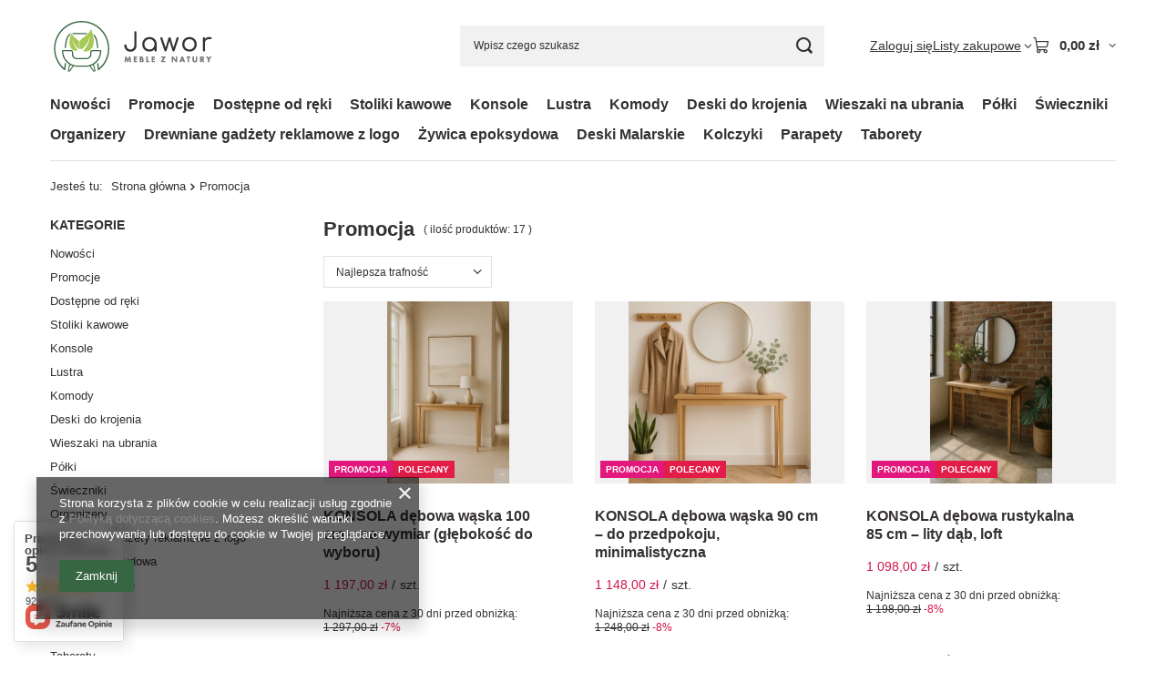

--- FILE ---
content_type: text/html; charset=utf-8
request_url: https://jawormebleznatury.pl/Promocja-spromo-pol.html
body_size: 23798
content:
<!DOCTYPE html>
<html lang="pl" class="" ><head><link rel="preload" as="image" fetchpriority="high" media="(max-width: 420px)" href="/hpeciai/1a5c54d7e1f9fb33cc08657ce2da564f/pol_is_KONSOLA-debowa-waska-100-cm-na-wymiar-glebokosc-do-wyboru-187webp"><link rel="preload" as="image" fetchpriority="high" media="(min-width: 420.1px)" href="/hpeciai/4db4e3c940e6367e084d29fbee24a723/pol_il_KONSOLA-debowa-waska-100-cm-na-wymiar-glebokosc-do-wyboru-187webp"><link rel="preload" as="image" fetchpriority="high" media="(max-width: 420px)" href="/hpeciai/edbd7f7e4c58aa589bd1cdcf87d5c729/pol_is_KONSOLA-debowa-waska-90-cm-do-przedpokoju-minimalistyczna-186webp"><link rel="preload" as="image" fetchpriority="high" media="(min-width: 420.1px)" href="/hpeciai/2e16474665200046b9cac240a0134d9b/pol_il_KONSOLA-debowa-waska-90-cm-do-przedpokoju-minimalistyczna-186webp"><meta name="viewport" content="initial-scale = 1.0, maximum-scale = 5.0, width=device-width, viewport-fit=cover"><meta http-equiv="Content-Type" content="text/html; charset=utf-8"><meta http-equiv="X-UA-Compatible" content="IE=edge"><title>Produkty promocyjne</title><meta name="keywords" content="Promocja | Promocja | "><meta name="description" content="Produkty promocyjne"><link rel="icon" href="/gfx/pol/favicon.ico"><meta name="theme-color" content="#376742"><meta name="msapplication-navbutton-color" content="#376742"><meta name="apple-mobile-web-app-status-bar-style" content="#376742"><link rel="stylesheet" type="text/css" href="/gfx/pol/search_style.css.gzip?r=1765442197"><script>var app_shop={urls:{prefix:'data="/gfx/'.replace('data="', '')+'pol/',graphql:'/graphql/v1/'},vars:{meta:{viewportContent:'initial-scale = 1.0, maximum-scale = 5.0, width=device-width, viewport-fit=cover'},priceType:'gross',priceTypeVat:false,productDeliveryTimeAndAvailabilityWithBasket:false,geoipCountryCode:'US',fairShopLogo: { enabled: false, image: '/gfx/standards/safe_light.svg'},currency:{id:'PLN',symbol:'zł',country:'pl',format:'###,##0.00',beforeValue:false,space:true,decimalSeparator:',',groupingSeparator:' '},language:{id:'pol',symbol:'pl',name:'Polski'},omnibus:{enabled:true,rebateCodeActivate:false,hidePercentageDiscounts:false,},},txt:{priceTypeText:'',},fn:{},fnrun:{},files:[],graphql:{}};const getCookieByName=(name)=>{const value=`; ${document.cookie}`;const parts = value.split(`; ${name}=`);if(parts.length === 2) return parts.pop().split(';').shift();return false;};if(getCookieByName('freeeshipping_clicked')){document.documentElement.classList.remove('--freeShipping');}if(getCookieByName('rabateCode_clicked')){document.documentElement.classList.remove('--rabateCode');}function hideClosedBars(){const closedBarsArray=JSON.parse(localStorage.getItem('closedBars'))||[];if(closedBarsArray.length){const styleElement=document.createElement('style');styleElement.textContent=`${closedBarsArray.map((el)=>`#${el}`).join(',')}{display:none !important;}`;document.head.appendChild(styleElement);}}hideClosedBars();</script><meta name="robots" content="index,follow"><meta name="rating" content="general"><meta name="Author" content="Jawor Meble z Natury na bazie IdoSell (www.idosell.com/shop).">
<!-- Begin LoginOptions html -->

<style>
#client_new_social .service_item[data-name="service_Apple"]:before, 
#cookie_login_social_more .service_item[data-name="service_Apple"]:before,
.oscop_contact .oscop_login__service[data-service="Apple"]:before {
    display: block;
    height: 2.6rem;
    content: url('/gfx/standards/apple.svg?r=1743165583');
}
.oscop_contact .oscop_login__service[data-service="Apple"]:before {
    height: auto;
    transform: scale(0.8);
}
#client_new_social .service_item[data-name="service_Apple"]:has(img.service_icon):before,
#cookie_login_social_more .service_item[data-name="service_Apple"]:has(img.service_icon):before,
.oscop_contact .oscop_login__service[data-service="Apple"]:has(img.service_icon):before {
    display: none;
}
</style>

<!-- End LoginOptions html -->

<!-- Open Graph -->
<meta property="og:type" content="website"><meta property="og:url" content="https://jawormebleznatury.pl/Promocja-spromo-pol.html
"><meta property="og:title" content="Sklep – informacje i nawigacja"><meta property="og:description" content="Strony pomocnicze sklepu: lista kategorii, mapa strony, wyszukiwarka i informacje techniczne."><meta property="og:site_name" content="Jawor Meble z Natury"><meta property="og:locale" content="pl_PL"><meta property="og:image" content="https://jawormebleznatury.pl/hpeciai/76940a4f91c12900453870f54d097160/pol_pl_KONSOLA-debowa-waska-100-cm-na-wymiar-glebokosc-do-wyboru-187_6.webp"><meta property="og:image:width" content="300"><meta property="og:image:height" content="450"><script >
window.dataLayer = window.dataLayer || [];
window.gtag = function gtag() {
dataLayer.push(arguments);
}
gtag('consent', 'default', {
'ad_storage': 'denied',
'analytics_storage': 'denied',
'ad_personalization': 'denied',
'ad_user_data': 'denied',
'wait_for_update': 500
});

gtag('set', 'ads_data_redaction', true);
</script><script  class='google_consent_mode_update'>
gtag('consent', 'update', {
'ad_storage': 'granted',
'analytics_storage': 'granted',
'ad_personalization': 'granted',
'ad_user_data': 'granted'
});
</script>
<!-- End Open Graph -->

<link rel="canonical" href="https://jawormebleznatury.pl/Promocja-spromo-pol.html" />

                <!-- Global site tag (gtag.js) -->
                <script  async src="https://www.googletagmanager.com/gtag/js?id=G-TM3NG3H8X2"></script>
                <script >
                    window.dataLayer = window.dataLayer || [];
                    window.gtag = function gtag(){dataLayer.push(arguments);}
                    gtag('js', new Date());
                    
                    gtag('config', 'G-TM3NG3H8X2');

                </script>
                <link rel="stylesheet" type="text/css" href="/data/designs/60dd8e70970dc7.77071696_75/gfx/pol/custom.css.gzip?r=1765446075"></head><body><div id="container" class="search_page container max-width-1200"><header class=" commercial_banner"><script class="ajaxLoad">app_shop.vars.vat_registered="false";app_shop.vars.currency_format="###,##0.00";app_shop.vars.currency_before_value=false;app_shop.vars.currency_space=true;app_shop.vars.symbol="zł";app_shop.vars.id="PLN";app_shop.vars.baseurl="http://jawormebleznatury.pl/";app_shop.vars.sslurl="https://jawormebleznatury.pl/";app_shop.vars.curr_url="%2FPromocja-spromo-pol.html";var currency_decimal_separator=',';var currency_grouping_separator=' ';app_shop.vars.blacklist_extension=["exe","com","swf","js","php"];app_shop.vars.blacklist_mime=["application/javascript","application/octet-stream","message/http","text/javascript","application/x-deb","application/x-javascript","application/x-shockwave-flash","application/x-msdownload"];app_shop.urls.contact="/contact-pol.html";</script><div id="viewType" style="display:none"></div><div id="menu_skip" class="menu_skip"><a href="#layout" class="btn --outline --medium menu_skip__link --layout">Przejdź do zawartości strony</a><a href="#menu_categories" class="btn --outline --medium menu_skip__link --menu">Przejdź do kategorii</a></div><div id="logo" class="d-flex align-items-center"><a href="/" target="_self" aria-label="Logo sklepu"><img src="/data/gfx/mask/pol/logo_1_big.png" alt="Jawor - Meble z natury" width="183" height="67"></a></div><form action="https://jawormebleznatury.pl/search.php" method="get" id="menu_search" class="menu_search"><a href="#showSearchForm" class="menu_search__mobile" aria-label="Szukaj"></a><div class="menu_search__block"><div class="menu_search__item --input"><input class="menu_search__input" type="text" name="text" autocomplete="off" placeholder="Wpisz czego szukasz" aria-label="Wpisz czego szukasz"><button class="menu_search__submit" type="submit" aria-label="Szukaj"></button></div><div class="menu_search__item --results search_result"></div></div></form><div id="menu_top" class="menu_top"><div class="account_links"><a class="account_links__item" href="https://jawormebleznatury.pl/login.php"><span class="account_links__text --logged-out">Zaloguj się</span></a></div><div class="shopping_list_top hover__wrapper" data-empty="true"><a href="https://jawormebleznatury.pl/pl/shoppinglist/" class="wishlist_link slt_link --empty" aria-label="Listy zakupowe"><span class="slt_link__text">Listy zakupowe</span></a><div class="slt_lists hover__element"><ul class="slt_lists__nav"><li class="slt_lists__nav_item" data-list_skeleton="true" data-list_id="true" data-shared="true"><a href="#" class="slt_lists__nav_link" data-list_href="true"><span class="slt_lists__nav_name" data-list_name="true"></span><span class="slt_lists__count" data-list_count="true">0</span></a></li><li class="slt_lists__nav_item --empty"><a class="slt_lists__nav_link --empty" href="https://jawormebleznatury.pl/pl/shoppinglist/"><span class="slt_lists__nav_name" data-list_name="true">Lista zakupowa</span><span class="slt_lists__count" data-list_count="true">0</span></a></li></ul></div></div><div id="menu_basket" class="top_basket hover__wrapper --skeleton --mobile_hide"><a class="top_basket__sub" title="Przejdź do koszyka" href="/basketedit.php" aria-label="Wartość koszyka: 0,00 zł"><span class="badge badge-info"></span><strong class="top_basket__price">0,00 zł</strong></a><div class="top_basket__express_checkout_container"><express-checkout type="basket"></express-checkout></div><script>
        app_shop.vars.cache_html = true;
      </script><div class="top_basket__details hover__element --skeleton"><div class="top_basket__skeleton --name"></div><div class="top_basket__skeleton --product"></div><div class="top_basket__skeleton --product"></div><div class="top_basket__skeleton --product --last"></div><div class="top_basket__skeleton --sep"></div><div class="top_basket__skeleton --summary"></div></div></div><template id="top_basket_product"><div class="top_basket__product"><a class="top_basket__img" title=""><picture><source type="image/webp" srcset=""></source><img src="" alt=""></picture></a><a class="top_basket__link" title=""></a><div class="top_basket__prices"><span class="top_basket__price"></span><span class="top_basket__unit"></span><span class="top_basket__vat"></span></div></div></template><template id="top_basket_summary"><div class="top_basket__summary_shipping_free"><span class="top_basket__summary_label --freeshipping_limit">Do darmowej dostawy brakuje <span class="top_basket__summary_value"></span></span><span class="progress_bar"><span class="progress_bar__value"></span></span></div><div class="top_basket__summary_item --worth"><span class="top_basket__summary_label">Wartość zamówienia:</span><b class="top_basket__summary_value"></b></div><div class="top_basket__summary_item --shipping"><span class="top_basket__summary_label">Koszt przesyłki:</span><b class="top_basket__summary_value"></b></div><div class="top_basket__buttons"><a class="btn --solid --large" data-ec-class="btn --outline --large" title="Przejdź do koszyka" href="/basketedit.php">
        Przejdź do koszyka
      </a><div id="top_basket__express_checkout_placeholder"></div></div></template><template id="top_basket_details"><div class="top_basket__details hover__element"><div class="top_basket__details_sub"><div class="headline"><span class="headline__name">Twój koszyk (<span class="top_basket__count"></span>)</span></div><div class="top_basket__products"></div><div class="top_basket__summary"></div></div></div></template></div><nav id="menu_categories" class="wide" aria-label="Kategorie główne"><button type="button" class="navbar-toggler" aria-label="Menu"><i class="icon-reorder"></i></button><div class="navbar-collapse" id="menu_navbar"><ul class="navbar-nav mx-md-n2"><li class="nav-item"><span class="nav-link-wrapper"><a  href="/search.php?newproducts=y" target="_self" title="Nowości" class="nav-link --l1" >Nowości</a></span></li><li class="nav-item"><span class="nav-link-wrapper"><a  href="/promocje" target="_self" title="Promocje" class="nav-link --l1" >Promocje</a></span></li><li class="nav-item"><span class="nav-link-wrapper"><a  href="/dostepne-od-reki" target="_self" title="Dostępne od ręki" class="nav-link --l1" >Dostępne od ręki</a></span></li><li class="nav-item"><span class="nav-link-wrapper"><a  href="/stoliki-kawowe-debowe" target="_self" title="Stoliki kawowe" class="nav-link --l1" >Stoliki kawowe</a></span></li><li class="nav-item"><span class="nav-link-wrapper"><a  href="/konsole-debowe" target="_self" title="Konsole" class="nav-link --l1" >Konsole</a></span></li><li class="nav-item"><span class="nav-link-wrapper"><a  href="/lustra-debowe" target="_self" title="Lustra" class="nav-link --l1" >Lustra</a></span></li><li class="nav-item"><span class="nav-link-wrapper"><a  href="/komody-debowe" target="_self" title="Komody" class="nav-link --l1" >Komody</a></span></li><li class="nav-item"><span class="nav-link-wrapper"><a  href="/pol_m_Deski-do-krojenia-186.html" target="_self" title="Deski do krojenia" class="nav-link --l1" >Deski do krojenia</a></span></li><li class="nav-item"><span class="nav-link-wrapper"><a  href="/wieszaki-scienne-na-ubrania" target="_self" title="Wieszaki na ubrania" class="nav-link --l1" >Wieszaki na ubrania</a></span></li><li class="nav-item"><span class="nav-link-wrapper"><a  href="/polki-debowe-na-sciane" target="_self" title="Półki" class="nav-link --l1" >Półki</a></span></li><li class="nav-item"><span class="nav-link-wrapper"><a  href="/swieczniki-drewniane" target="_self" title="Świeczniki" class="nav-link --l1" >Świeczniki</a></span></li><li class="nav-item"><span class="nav-link-wrapper"><a  href="/organizery-drewniane" target="_self" title="Organizery" class="nav-link --l1" >Organizery</a></span></li><li class="nav-item"><span class="nav-link-wrapper"><a  href="/drewniane-gadzety-reklamowe-z-logo" target="_self" title="Drewniane gadżety reklamowe z logo" class="nav-link --l1" >Drewniane gadżety reklamowe z logo</a></span></li><li class="nav-item"><span class="nav-link-wrapper"><a  href="/zywica-epoksydowa" target="_self" title="Żywica epoksydowa" class="nav-link --l1" >Żywica epoksydowa</a></span></li><li class="nav-item"><span class="nav-link-wrapper"><a  href="/podobrazia-drewniane" target="_self" title="Deski Malarskie" class="nav-link --l1" >Deski Malarskie</a></span></li><li class="nav-item"><span class="nav-link-wrapper"><a  href="/kolczyki-drewniane" target="_self" title="Kolczyki" class="nav-link --l1" >Kolczyki</a></span></li><li class="nav-item"><span class="nav-link-wrapper"><a  href="/parapety-debowe" target="_self" title="Parapety" class="nav-link --l1" >Parapety</a></span></li><li class="nav-item"><span class="nav-link-wrapper"><a  href="/taborety-debowe" target="_self" title="Taborety" class="nav-link --l1" >Taborety</a></span></li></ul></div></nav><div id="breadcrumbs" class="breadcrumbs"><div class="back_button"><button id="back_button"><i class="icon-angle-left"></i> Wstecz</button></div><nav class="list_wrapper" aria-label="Nawigacja okruszkowa"><ol><li><span>Jesteś tu:  </span></li><li class="bc-main"><span><a href="/">Strona główna</a></span></li><li class="bc-item-1 bc-active" aria-current="page"><span>Promocja</span></li></ol></nav></div></header><div id="layout" class="row clearfix"><aside class="col-3 col-xl-2" aria-label="Kategorie i filtry"><section class="shopping_list_menu"><div class="shopping_list_menu__block --lists slm_lists" data-empty="true"><a href="#showShoppingLists" class="slm_lists__label">Listy zakupowe</a><ul class="slm_lists__nav"><li class="slm_lists__nav_item" data-list_skeleton="true" data-list_id="true" data-shared="true"><a href="#" class="slm_lists__nav_link" data-list_href="true"><span class="slm_lists__nav_name" data-list_name="true"></span><span class="slm_lists__count" data-list_count="true">0</span></a></li><li class="slm_lists__nav_header"><a href="#hidehoppingLists" class="slm_lists__label"><span class="sr-only">Wróć</span>Listy zakupowe</a></li><li class="slm_lists__nav_item --empty"><a class="slm_lists__nav_link --empty" href="https://jawormebleznatury.pl/pl/shoppinglist/"><span class="slm_lists__nav_name" data-list_name="true">Lista zakupowa</span><span class="sr-only">ilość produktów: </span><span class="slm_lists__count" data-list_count="true">0</span></a></li></ul><a href="#manage" class="slm_lists__manage d-none align-items-center d-md-flex">Zarządzaj listami</a></div><div class="shopping_list_menu__block --bought slm_bought"><a class="slm_bought__link d-flex" href="https://jawormebleznatury.pl/products-bought.php">
				Lista dotychczas zamówionych produktów
			</a></div><div class="shopping_list_menu__block --info slm_info"><strong class="slm_info__label d-block mb-3">Jak działa lista zakupowa?</strong><ul class="slm_info__list"><li class="slm_info__list_item d-flex mb-3">
					Po zalogowaniu możesz umieścić i przechowywać na liście zakupowej dowolną liczbę produktów nieskończenie długo.
				</li><li class="slm_info__list_item d-flex mb-3">
					Dodanie produktu do listy zakupowej nie oznacza automatycznie jego rezerwacji.
				</li><li class="slm_info__list_item d-flex mb-3">
					Dla niezalogowanych klientów lista zakupowa przechowywana jest do momentu wygaśnięcia sesji (około 24h).
				</li></ul></div></section><div id="mobileCategories" class="mobileCategories"><div class="mobileCategories__item --menu"><button type="button" class="mobileCategories__link --active" data-ids="#menu_search,.shopping_list_menu,#menu_search,#menu_navbar,#menu_navbar3, #menu_blog">
                            Menu
                        </button></div><div class="mobileCategories__item --account"><button type="button" class="mobileCategories__link" data-ids="#menu_contact,#login_menu_block">
                            Konto
                        </button></div></div><div class="setMobileGrid" data-item="#menu_navbar"></div><div class="setMobileGrid" data-item="#menu_navbar3" data-ismenu1="true"></div><div class="setMobileGrid" data-item="#menu_blog"></div><div class="login_menu_block d-lg-none" id="login_menu_block"><a class="sign_in_link" href="/login.php" title=""><i class="icon-user"></i><span>Zaloguj się</span></a><a class="registration_link" href="https://jawormebleznatury.pl/client-new.php?register"><i class="icon-lock"></i><span>Zarejestruj się</span></a><a class="order_status_link" href="/order-open.php" title=""><i class="icon-globe"></i><span>Sprawdź status zamówienia</span></a></div><div class="setMobileGrid" data-item="#menu_contact"></div><div class="setMobileGrid" data-item="#menu_settings"></div><div id="menu_categories2" class="mb-4"><a class="menu_categories_label" href="/categories.php">Kategorie </a><ul class="no_active"><li><a href="/search.php?newproducts=y" target="_self">Nowości</a></li><li><a href="/promocje" target="_self">Promocje</a></li><li><a href="/dostepne-od-reki" target="_self">Dostępne od ręki</a></li><li><a href="/stoliki-kawowe-debowe" target="_self">Stoliki kawowe</a></li><li><a href="/konsole-debowe" target="_self">Konsole</a></li><li><a href="/lustra-debowe" target="_self">Lustra</a></li><li><a href="/komody-debowe" target="_self">Komody</a></li><li><a href="/pol_m_Deski-do-krojenia-186.html" target="_self">Deski do krojenia</a></li><li><a href="/wieszaki-scienne-na-ubrania" target="_self">Wieszaki na ubrania</a></li><li><a href="/polki-debowe-na-sciane" target="_self">Półki</a></li><li><a href="/swieczniki-drewniane" target="_self">Świeczniki</a></li><li><a href="/organizery-drewniane" target="_self">Organizery</a></li><li><a href="/drewniane-gadzety-reklamowe-z-logo" target="_self">Drewniane gadżety reklamowe z logo</a></li><li><a href="/zywica-epoksydowa" target="_self">Żywica epoksydowa</a></li><li><a href="/podobrazia-drewniane" target="_self">Deski Malarskie</a></li><li><a href="/kolczyki-drewniane" target="_self">Kolczyki</a></li><li><a href="/parapety-debowe" target="_self">Parapety</a></li><li><a href="/taborety-debowe" target="_self">Taborety</a></li></ul></div><section id="Filters" class="filters mb-4" aria-label="Filtry"><form class="filters__form is-validated" method="get" action="/Promocja-spromo-pol.html"><div class="filters__block mb-1"><input type="hidden" class="__serialize" id="filter_pricerange_input" name="filter_pricerange" value=""><button class="filters__toggler
									" data-id="filter_pricerange" aria-expanded="true"><div class="btn --icon-right d-block pr-4"><span>Przedziały cenowe</span></div></button><div class="filters__expand" id="filter_pricerange_expand"><ul class="filters__content --list" id="filter_pricerange_content"><li class="filters__item mb-2
																		"><div class="f-group --small --checkbox mb-0"><input type="checkbox" class="f-control" id="filter_pricerange_0-100" data-id="filter_pricerange" value="0-100"><label class="f-label" for="filter_pricerange_0-100"><span class="--name">0.00zł - 100.00zł</span><span class="--quantity">1</span></label></div></li><li class="filters__item mb-2
																		"><div class="f-group --small --checkbox mb-0"><input type="checkbox" class="f-control" id="filter_pricerange_100-200" data-id="filter_pricerange" value="100-200"><label class="f-label" for="filter_pricerange_100-200"><span class="--name">100.00zł - 200.00zł</span><span class="--quantity">6</span></label></div></li><li class="filters__item mb-2
																		"><div class="f-group --small --checkbox mb-0"><input type="checkbox" class="f-control" id="filter_pricerange_200-300" data-id="filter_pricerange" value="200-300"><label class="f-label" for="filter_pricerange_200-300"><span class="--name">200.00zł - 300.00zł</span><span class="--quantity">2</span></label></div></li><li class="filters__item mb-2
																		"><div class="f-group --small --checkbox mb-0"><input type="checkbox" class="f-control" id="filter_pricerange_800-900" data-id="filter_pricerange" value="800-900"><label class="f-label" for="filter_pricerange_800-900"><span class="--name">800.00zł - 900.00zł</span><span class="--quantity">1</span></label></div></li><li class="filters__item mb-2
																		 --last-not-hidden"><div class="f-group --small --checkbox mb-0"><input type="checkbox" class="f-control" id="filter_pricerange_1000-3250" data-id="filter_pricerange" value="1000-3250"><label class="f-label" for="filter_pricerange_1000-3250"><span class="--name">1000.00zł - 3250.00zł</span><span class="--quantity">7</span></label></div></li></ul><div class="filters__options"><button type="submit" class="--submit d-none btn py-0 pl-0 pr-3">
														Zastosuj
													</button></div></div></div><div class="filters__block mb-1"><input type="hidden" class="__serialize" id="filter_price_input" name="filter_price" value=""><button class="filters__toggler
									" data-id="filter_price" aria-expanded="true"><div class="btn --icon-right d-block pr-4"><span>Cena</span></div></button><div class="filters__expand" id="filter_price_expand"><div class="filters__content --range"><input type="hidden" id="min_price_start" value="0"><input type="hidden" id="max_price_start" value="3250"><div class="filters__price-slider"><div class="--price"></div></div><div class="filters__price"><div class="filters__range d-flex justify-content-between align-items-center"><label for="PriceRangeFrom" class="--from"><input id="PriceRangeFrom" type="text" class="--input-from" value="0"><span class="--currency">zł</span></label><span class="--gap">
																			-
																	</span><label for="PriceRangeTo" class="--to"><input id="PriceRangeTo" type="text" class="--input-to" value="3250"><span class="--currency">zł</span></label></div><div class="filters__options"><button type="submit" class="btn p-md-0 mt-md-2">
																			Zastosuj zakres cen
																	</button></div></div></div></div></div><div class="f-group filters__buttons mt-3"><button type="submit" class="btn --large --solid d-block" title="Kliknij aby zastosować wybrane filtry">
						Zastosuj wybrane filtry
					</button></div></form></section></aside><main id="content" class="col-xl-10 col-md-9 col-12"><section class="search_name"><h1 class="search_name__label headline"><span class="headline__name">Promocja</span></h1><span class="search_name__total">( ilość produktów: <span class="search_name__total_value">17</span> )</span></section><div id="paging_setting_top" class="s_paging"><form class="s_paging__item --sort" action="/settings.php"><select class="s_paging__select --order --small-md" id="select_top_sort" name="sort_order" aria-label="Zmień sortowanie"><option value="relevance-d" class="option_relevance-d">Najlepsza trafność</option><option value="name-a" class="option_name-a">Sortuj po nazwie rosnąco</option><option value="name-d" class="option_name-d">Sortuj po nazwie malejąco</option><option value="price-a" class="option_price-a">Sortuj po cenie rosnąco</option><option value="price-d" class="option_price-d">Sortuj po cenie malejąco</option><option value="date-a" class="option_date-a">Sortuj po dacie rosnąco</option><option value="date-d" class="option_date-d">Sortuj po dacie malejąco</option></select></form><div class="s_paging__item --filters d-md-none mb-2 mb-sm-3"><a class="btn --solid --large" href="#menu_filter">
						Filtrowanie
					</a></div></div><div id="menu_compare_product" class="compare pt-2 mb-2 pt-sm-3 mb-sm-3" style="display: none;"><div class="compare__label d-none d-sm-block">Dodane do porównania</div><div class="compare__sub" tabindex="-1"></div><div class="compare__buttons"><a class="compare__button btn --solid --secondary" href="https://jawormebleznatury.pl/product-compare.php" title="Porównaj wszystkie produkty" target="_blank"><span>Porównaj produkty </span><span class="d-sm-none">(0)</span></a><a class="compare__button --remove btn d-none d-sm-block" href="https://jawormebleznatury.pl/settings.php?comparers=remove&amp;product=###" title="Usuń wszystkie produkty">
					Usuń produkty
				</a></div><script>var cache_html = true;</script></div><section id="search" class="search products mb-3"><div class="product" data-product_id="187" data-product_page="0" data-product_first="true"><a class="product__icon d-flex justify-content-center align-items-center" tabindex="-1" data-product-id="187" href="https://jawormebleznatury.pl/product-pol-187-Konsola-debowa-waska-100-cm-klasyczny-mebel-do-przedpokoju.html" title="KONSOLA dębowa wąska 100 cm – na wymiar (głębokość do wyboru)"><picture><source media="(max-width: 420px)" srcset="/hpeciai/1a5c54d7e1f9fb33cc08657ce2da564f/pol_is_KONSOLA-debowa-waska-100-cm-na-wymiar-glebokosc-do-wyboru-187webp"></source><img alt="KONSOLA dębowa wąska 100 cm – na wymiar (głębokość do wyboru)" src="/hpeciai/4db4e3c940e6367e084d29fbee24a723/pol_il_KONSOLA-debowa-waska-100-cm-na-wymiar-glebokosc-do-wyboru-187webp"></picture><strong class="label_icons"><span class="label --promo --omnibus">
                          Promocja
                        </span><span class="label --distinguished">
														Polecany
													</span></strong></a><div class="product__content_wrapper"><h2><a class="product__name" tabindex="0" href="https://jawormebleznatury.pl/product-pol-187-Konsola-debowa-waska-100-cm-klasyczny-mebel-do-przedpokoju.html" title="KONSOLA dębowa wąska 100 cm – na wymiar (głębokość do wyboru)">KONSOLA dębowa wąska 100 cm – na wymiar (głębokość do wyboru)</a></h2><div class="product__prices --omnibus --omnibus-short --omnibus-higher"><strong class="price --main">1 197,00 zł<span class="price_vat"></span><span class="price_sellby"><span class="price_sellby__sep">/</span><span class="price_sellby__sellby" data-sellby="1">1</span><span class="price_sellby__unit">szt.</span></span></strong><span class="price --omnibus omnibus_price"><span class="omnibus_price__text">Najniższa cena z 30 dni przed obniżką: </span><del class="omnibus_price__value">1 297,00 zł</del><span class="price_sellby"><span class="price_sellby__sep">/</span><span class="price_sellby__sellby" data-sellby="1">1</span><span class="price_sellby__unit">szt.</span></span><span class="price_percent">-7%</span></span><span class="price --max"><span class="omnibus_label">Cena regularna: </span><del>1 297,00 zł</del><span class="price_vat"></span><span class="price_sellby"><span class="price_sellby__sep">/</span><span class="price_sellby__sellby" data-sellby="1">1</span><span class="price_sellby__unit">szt.</span></span><span class="price_percent">-8%</span></span></div></div><div class="product__compare --has-child"><a class="product__compare_item --add btn" rel="nofollow" href="https://jawormebleznatury.pl/settings.php?comparers=add&amp;product=187" title="Kliknij, aby dodać produkt do porównania">+ Dodaj do porównania</a></div></div><div class="product" data-product_id="186" data-product_page="0"><a class="product__icon d-flex justify-content-center align-items-center" tabindex="-1" data-product-id="186" href="https://jawormebleznatury.pl/product-pol-186-Konsola-debowa-waska-90-cm-do-przedpokoju-salonu-lub-gabinetu.html" title="KONSOLA dębowa wąska 90 cm – do przedpokoju, minimalistyczna"><picture><source media="(max-width: 420px)" srcset="/hpeciai/edbd7f7e4c58aa589bd1cdcf87d5c729/pol_is_KONSOLA-debowa-waska-90-cm-do-przedpokoju-minimalistyczna-186webp"></source><img alt="KONSOLA dębowa wąska 90 cm – do przedpokoju, minimalistyczna" src="/hpeciai/2e16474665200046b9cac240a0134d9b/pol_il_KONSOLA-debowa-waska-90-cm-do-przedpokoju-minimalistyczna-186webp"></picture><strong class="label_icons"><span class="label --promo --omnibus">
                          Promocja
                        </span><span class="label --distinguished">
														Polecany
													</span></strong></a><div class="product__content_wrapper"><h2><a class="product__name" tabindex="0" href="https://jawormebleznatury.pl/product-pol-186-Konsola-debowa-waska-90-cm-do-przedpokoju-salonu-lub-gabinetu.html" title="KONSOLA dębowa wąska 90 cm – do przedpokoju, minimalistyczna">KONSOLA dębowa wąska 90 cm – do przedpokoju, minimalistyczna</a></h2><div class="product__prices --omnibus --omnibus-short --omnibus-higher"><strong class="price --main">1 148,00 zł<span class="price_vat"></span><span class="price_sellby"><span class="price_sellby__sep">/</span><span class="price_sellby__sellby" data-sellby="1">1</span><span class="price_sellby__unit">szt.</span></span></strong><span class="price --omnibus omnibus_price"><span class="omnibus_price__text">Najniższa cena z 30 dni przed obniżką: </span><del class="omnibus_price__value">1 248,00 zł</del><span class="price_sellby"><span class="price_sellby__sep">/</span><span class="price_sellby__sellby" data-sellby="1">1</span><span class="price_sellby__unit">szt.</span></span><span class="price_percent">-8%</span></span><span class="price --max"><span class="omnibus_label">Cena regularna: </span><del>1 248,00 zł</del><span class="price_vat"></span><span class="price_sellby"><span class="price_sellby__sep">/</span><span class="price_sellby__sellby" data-sellby="1">1</span><span class="price_sellby__unit">szt.</span></span><span class="price_percent">-8%</span></span></div></div><div class="product__compare --has-child"><a class="product__compare_item --add btn" rel="nofollow" href="https://jawormebleznatury.pl/settings.php?comparers=add&amp;product=186" title="Kliknij, aby dodać produkt do porównania">+ Dodaj do porównania</a></div></div><div class="product" data-product_id="154" data-product_page="0"><a class="product__icon d-flex justify-content-center align-items-center" tabindex="-1" data-product-id="154" href="https://jawormebleznatury.pl/product-pol-154-Konsola-debowa-rustykalna-z-litego-drewna-klasyczny-loftowy-styl.html" title="KONSOLA dębowa rustykalna 85 cm – lity dąb, loft"><picture><source media="(max-width: 420px)" srcset="/hpeciai/ae3886994ff1aad371eb1bb9b067b9e7/pol_is_KONSOLA-debowa-rustykalna-85-cm-lity-dab-loft-154webp"></source><img alt="KONSOLA dębowa rustykalna 85 cm – lity dąb, loft" src="/hpeciai/4b06a97555891facc0694fddcf4ca3d5/pol_il_KONSOLA-debowa-rustykalna-85-cm-lity-dab-loft-154webp" loading="lazy"></picture><strong class="label_icons"><span class="label --promo --omnibus">
                          Promocja
                        </span><span class="label --distinguished">
														Polecany
													</span></strong></a><div class="product__content_wrapper"><h2><a class="product__name" tabindex="0" href="https://jawormebleznatury.pl/product-pol-154-Konsola-debowa-rustykalna-z-litego-drewna-klasyczny-loftowy-styl.html" title="KONSOLA dębowa rustykalna 85 cm – lity dąb, loft">KONSOLA dębowa rustykalna 85 cm – lity dąb, loft</a></h2><div class="product__prices --omnibus --omnibus-short --omnibus-higher"><strong class="price --main">1 098,00 zł<span class="price_vat"></span><span class="price_sellby"><span class="price_sellby__sep">/</span><span class="price_sellby__sellby" data-sellby="1">1</span><span class="price_sellby__unit">szt.</span></span></strong><span class="price --omnibus omnibus_price"><span class="omnibus_price__text">Najniższa cena z 30 dni przed obniżką: </span><del class="omnibus_price__value">1 198,00 zł</del><span class="price_sellby"><span class="price_sellby__sep">/</span><span class="price_sellby__sellby" data-sellby="1">1</span><span class="price_sellby__unit">szt.</span></span><span class="price_percent">-8%</span></span><span class="price --max"><span class="omnibus_label">Cena regularna: </span><del>1 198,00 zł</del><span class="price_vat"></span><span class="price_sellby"><span class="price_sellby__sep">/</span><span class="price_sellby__sellby" data-sellby="1">1</span><span class="price_sellby__unit">szt.</span></span><span class="price_percent">-8%</span></span></div></div><div class="product__compare --has-child"><a class="product__compare_item --add btn" rel="nofollow" href="https://jawormebleznatury.pl/settings.php?comparers=add&amp;product=154" title="Kliknij, aby dodać produkt do porównania">+ Dodaj do porównania</a></div></div><div class="product" data-product_id="112" data-product_page="0"><a class="product__icon d-flex justify-content-center align-items-center" tabindex="-1" data-product-id="112" href="https://jawormebleznatury.pl/product-pol-112-Konsola-debowa-do-przedpokoju-lity-dab-klasyczny-blat-80-cm.html" title="KONSOLA dębowa 80 cm – do przedpokoju, klasyczna"><picture><source media="(max-width: 420px)" srcset="/hpeciai/739ccad4d43da9bb4e8254a53b96e491/pol_is_KONSOLA-debowa-80-cm-do-przedpokoju-klasyczna-112webp"></source><img alt="KONSOLA dębowa 80 cm – do przedpokoju, klasyczna" src="/hpeciai/b665b93535961ea94fc51ee0af33d381/pol_il_KONSOLA-debowa-80-cm-do-przedpokoju-klasyczna-112webp" loading="lazy"></picture><strong class="label_icons"><span class="label --promo --omnibus">
                          Promocja
                        </span><span class="label --distinguished">
														Polecany
													</span></strong></a><div class="product__content_wrapper"><h2><a class="product__name" tabindex="0" href="https://jawormebleznatury.pl/product-pol-112-Konsola-debowa-do-przedpokoju-lity-dab-klasyczny-blat-80-cm.html" title="KONSOLA dębowa 80 cm – do przedpokoju, klasyczna">KONSOLA dębowa 80 cm – do przedpokoju, klasyczna</a></h2><div class="product__prices --omnibus --omnibus-short --omnibus-higher"><strong class="price --main">1 098,00 zł<span class="price_vat"></span><span class="price_sellby"><span class="price_sellby__sep">/</span><span class="price_sellby__sellby" data-sellby="1">1</span><span class="price_sellby__unit">szt.</span></span></strong><span class="price --omnibus omnibus_price"><span class="omnibus_price__text">Najniższa cena z 30 dni przed obniżką: </span><del class="omnibus_price__value">1 198,00 zł</del><span class="price_sellby"><span class="price_sellby__sep">/</span><span class="price_sellby__sellby" data-sellby="1">1</span><span class="price_sellby__unit">szt.</span></span><span class="price_percent">-8%</span></span><span class="price --max"><span class="omnibus_label">Cena regularna: </span><del>1 198,00 zł</del><span class="price_vat"></span><span class="price_sellby"><span class="price_sellby__sep">/</span><span class="price_sellby__sellby" data-sellby="1">1</span><span class="price_sellby__unit">szt.</span></span><span class="price_percent">-8%</span></span></div></div><div class="product__compare --has-child"><a class="product__compare_item --add btn" rel="nofollow" href="https://jawormebleznatury.pl/settings.php?comparers=add&amp;product=112" title="Kliknij, aby dodać produkt do porównania">+ Dodaj do porównania</a></div></div><div class="product" data-product_id="321" data-product_page="0"><a class="product__icon d-flex justify-content-center align-items-center" tabindex="-1" data-product-id="321" href="https://jawormebleznatury.pl/product-pol-321-Polka-debowa-na-zdjecia-i-obrazy-50-100-cm.html" title="PÓŁKA dębowa na zdjęcia i obrazy 50–100 cm – listwa na ścianę, lity dąb"><picture><source media="(max-width: 420px)" srcset="/hpeciai/88de50f7b71334ce3f3b457db0b5afe9/pol_is_POLKA-debowa-na-zdjecia-i-obrazy-50-100-cm-listwa-na-sciane-lity-dab-321webp"></source><img alt="PÓŁKA dębowa na zdjęcia i obrazy 50–100 cm – listwa na ścianę, lity dąb" src="/hpeciai/702ecabefb82c85243739501c3f5f675/pol_il_POLKA-debowa-na-zdjecia-i-obrazy-50-100-cm-listwa-na-sciane-lity-dab-321webp" loading="lazy"></picture><strong class="label_icons"></strong></a><div class="product__content_wrapper"><h2><a class="product__name" tabindex="0" href="https://jawormebleznatury.pl/product-pol-321-Polka-debowa-na-zdjecia-i-obrazy-50-100-cm.html" title="PÓŁKA dębowa na zdjęcia i obrazy 50–100 cm – listwa na ścianę, lity dąb">PÓŁKA dębowa na zdjęcia i obrazy 50–100 cm – listwa na ścianę, lity dąb</a></h2><div class="product__prices"><strong class="price --main"><span class="sr-only">od </span><span class="price__range --min">111,00 zł</span>
													-
											  <span class="sr-only">do </span><span class="price__range --max">210,00 zł</span><span class="price_vat"></span><span class="price_sellby"><span class="price_sellby__sep">/</span><span class="price_sellby__sellby" data-sellby="1">1</span><span class="price_sellby__unit">szt.</span></span></strong></div></div><div class="product__compare --has-child"><a class="product__compare_item --add btn" rel="nofollow" href="https://jawormebleznatury.pl/settings.php?comparers=add&amp;product=321" title="Kliknij, aby dodać produkt do porównania">+ Dodaj do porównania</a></div></div><div class="product" data-product_id="279" data-product_page="0"><a class="product__icon d-flex justify-content-center align-items-center" tabindex="-1" data-product-id="279" href="https://jawormebleznatury.pl/product-pol-279-Polki-debowe-na-zdjecia-i-obrazy-40-i-60-cm-komplet.html" title="PÓŁKI dębowe na zdjęcia i obrazy – komplet 40 i 60 cm, listwy na ścianę, lity dąb"><picture><source media="(max-width: 420px)" srcset="/hpeciai/73dd3ee47123364af7bd7222fefdecb0/pol_is_POLKI-debowe-na-zdjecia-i-obrazy-komplet-40-i-60-cm-listwy-na-sciane-lity-dab-279webp"></source><img alt="PÓŁKI dębowe na zdjęcia i obrazy – komplet 40 i 60 cm, listwy na ścianę, lity dąb" src="/hpeciai/58d50c0107ecc75756615750b454fb85/pol_il_POLKI-debowe-na-zdjecia-i-obrazy-komplet-40-i-60-cm-listwy-na-sciane-lity-dab-279webp" loading="lazy"></picture><strong class="label_icons"><span class="label --promo --omnibus">
                          Promocja
                        </span></strong></a><div class="product__content_wrapper"><h2><a class="product__name" tabindex="0" href="https://jawormebleznatury.pl/product-pol-279-Polki-debowe-na-zdjecia-i-obrazy-40-i-60-cm-komplet.html" title="PÓŁKI dębowe na zdjęcia i obrazy – komplet 40 i 60 cm, listwy na ścianę, lity dąb">PÓŁKI dębowe na zdjęcia i obrazy – komplet 40 i 60 cm, listwy na ścianę, lity dąb</a></h2><div class="product__prices --omnibus --omnibus-short --omnibus-higher"><strong class="price --main">143,00 zł<span class="price_vat"></span><span class="price_sellby"><span class="price_sellby__sep">/</span><span class="price_sellby__sellby" data-sellby="1">1</span><span class="price_sellby__unit">komplet</span></span></strong><span class="price --omnibus omnibus_price"><span class="omnibus_price__text">Najniższa cena z 30 dni przed obniżką: </span><del class="omnibus_price__value">179,00 zł</del><span class="price_sellby"><span class="price_sellby__sep">/</span><span class="price_sellby__sellby" data-sellby="1">1</span><span class="price_sellby__unit">komplet</span></span><span class="price_percent">-20%</span></span><span class="price --max"><span class="omnibus_label">Cena regularna: </span><del>179,00 zł</del><span class="price_vat"></span><span class="price_sellby"><span class="price_sellby__sep">/</span><span class="price_sellby__sellby" data-sellby="1">1</span><span class="price_sellby__unit">komplet</span></span><span class="price_percent">-20%</span></span></div></div><div class="product__compare --has-child"><a class="product__compare_item --add btn" rel="nofollow" href="https://jawormebleznatury.pl/settings.php?comparers=add&amp;product=279" title="Kliknij, aby dodać produkt do porównania">+ Dodaj do porównania</a></div></div><div class="product" data-product_id="270" data-product_page="0"><a class="product__icon d-flex justify-content-center align-items-center" tabindex="-1" data-product-id="270" href="https://jawormebleznatury.pl/product-pol-270-Szafka-nocna-debowa.html" title="SZAFKA NOCNA z litego drewna dębowego – minimalistyczna i funkcjonalna"><picture><source media="(max-width: 420px)" srcset="/hpeciai/68a19631f76d8424eb97c5358ed2ecb9/pol_is_SZAFKA-NOCNA-z-litego-drewna-debowego-minimalistyczna-i-funkcjonalna-270jpg"></source><img alt="SZAFKA NOCNA z litego drewna dębowego – minimalistyczna i funkcjonalna" src="/hpeciai/badd5aa48d5607b78cd22d35e41a574f/pol_il_SZAFKA-NOCNA-z-litego-drewna-debowego-minimalistyczna-i-funkcjonalna-270jpg" loading="lazy"></picture><strong class="label_icons"><span class="label --promo --omnibus">
                          Promocja
                        </span></strong></a><div class="product__content_wrapper"><h2><a class="product__name" tabindex="0" href="https://jawormebleznatury.pl/product-pol-270-Szafka-nocna-debowa.html" title="SZAFKA NOCNA z litego drewna dębowego – minimalistyczna i funkcjonalna">SZAFKA NOCNA z litego drewna dębowego – minimalistyczna i funkcjonalna</a></h2><div class="product__prices --omnibus --omnibus-short --omnibus-higher"><strong class="price --main">849,00 zł<span class="price_vat"></span><span class="price_sellby"><span class="price_sellby__sep">/</span><span class="price_sellby__sellby" data-sellby="1">1</span><span class="price_sellby__unit">szt.</span></span></strong><span class="price --omnibus omnibus_price"><span class="omnibus_price__text">Najniższa cena z 30 dni przed obniżką: </span><del class="omnibus_price__value">1 250,00 zł</del><span class="price_sellby"><span class="price_sellby__sep">/</span><span class="price_sellby__sellby" data-sellby="1">1</span><span class="price_sellby__unit">szt.</span></span><span class="price_percent">-32%</span></span><span class="price --max"><span class="omnibus_label">Cena regularna: </span><del>1 250,00 zł</del><span class="price_vat"></span><span class="price_sellby"><span class="price_sellby__sep">/</span><span class="price_sellby__sellby" data-sellby="1">1</span><span class="price_sellby__unit">szt.</span></span><span class="price_percent">-32%</span></span></div></div><div class="product__compare --has-child"><a class="product__compare_item --add btn" rel="nofollow" href="https://jawormebleznatury.pl/settings.php?comparers=add&amp;product=270" title="Kliknij, aby dodać produkt do porównania">+ Dodaj do porównania</a></div></div><div class="product" data-product_id="262" data-product_page="0"><a class="product__icon d-flex justify-content-center align-items-center" tabindex="-1" data-product-id="262" href="https://jawormebleznatury.pl/product-pol-262-Kolczyki-ptaki-drewniane.html" title="KOLCZYKI ptaki z drewna – naturalne i lekkie"><picture><source media="(max-width: 420px)" srcset="/hpeciai/131125754bdfeddd81b05fed725e6851/pol_is_KOLCZYKI-ptaki-z-drewna-naturalne-i-lekkie-262jpg"></source><img alt="KOLCZYKI ptaki z drewna – naturalne i lekkie" src="/hpeciai/8ece57ea4bb8d6e252569259693205db/pol_il_KOLCZYKI-ptaki-z-drewna-naturalne-i-lekkie-262jpg" loading="lazy"></picture><strong class="label_icons"><span class="label --promo --omnibus">
                          Promocja
                        </span></strong></a><div class="product__content_wrapper"><h2><a class="product__name" tabindex="0" href="https://jawormebleznatury.pl/product-pol-262-Kolczyki-ptaki-drewniane.html" title="KOLCZYKI ptaki z drewna – naturalne i lekkie">KOLCZYKI ptaki z drewna – naturalne i lekkie</a></h2><div class="product__prices --omnibus --omnibus-short --omnibus-higher"><strong class="price --main">35,00 zł<span class="price_vat"></span><span class="price_sellby"><span class="price_sellby__sep">/</span><span class="price_sellby__sellby" data-sellby="1">1</span><span class="price_sellby__unit">szt.</span></span></strong><span class="price --omnibus omnibus_price"><span class="omnibus_price__text">Najniższa cena z 30 dni przed obniżką: </span><del class="omnibus_price__value">47,70 zł</del><span class="price_sellby"><span class="price_sellby__sep">/</span><span class="price_sellby__sellby" data-sellby="1">1</span><span class="price_sellby__unit">szt.</span></span><span class="price_percent">-26%</span></span><span class="price --max"><span class="omnibus_label">Cena regularna: </span><del>47,70 zł</del><span class="price_vat"></span><span class="price_sellby"><span class="price_sellby__sep">/</span><span class="price_sellby__sellby" data-sellby="1">1</span><span class="price_sellby__unit">szt.</span></span><span class="price_percent">-27%</span></span></div></div><div class="product__compare --has-child"><a class="product__compare_item --add btn" rel="nofollow" href="https://jawormebleznatury.pl/settings.php?comparers=add&amp;product=262" title="Kliknij, aby dodać produkt do porównania">+ Dodaj do porównania</a></div></div><div class="product" data-product_id="221" data-product_page="0"><a class="product__icon d-flex justify-content-center align-items-center" tabindex="-1" data-product-id="221" href="https://jawormebleznatury.pl/product-pol-221-Polka-dekoracyjna-z-rama-debowa-designerska-recznie-wykonana.html" title="PÓŁKA dekoracyjna na ścianę z ramą dębową – designerska, ręcznie wykonana"><picture><source media="(max-width: 420px)" srcset="/hpeciai/d008bf1e7549663adf39f804d151b51e/pol_is_POLKA-dekoracyjna-na-sciane-z-rama-debowa-designerska-recznie-wykonana-221webp"></source><img alt="PÓŁKA dekoracyjna na ścianę z ramą dębową – designerska, ręcznie wykonana" src="/hpeciai/64e5b396ef97af2cf581158e35dc8251/pol_il_POLKA-dekoracyjna-na-sciane-z-rama-debowa-designerska-recznie-wykonana-221webp" loading="lazy"></picture><strong class="label_icons"><span class="label --promo --omnibus">
                          Promocja
                        </span></strong></a><div class="product__content_wrapper"><h2><a class="product__name" tabindex="0" href="https://jawormebleznatury.pl/product-pol-221-Polka-dekoracyjna-z-rama-debowa-designerska-recznie-wykonana.html" title="PÓŁKA dekoracyjna na ścianę z ramą dębową – designerska, ręcznie wykonana">PÓŁKA dekoracyjna na ścianę z ramą dębową – designerska, ręcznie wykonana</a></h2><div class="product__prices --omnibus --omnibus-short --omnibus-higher"><strong class="price --main">175,95 zł<span class="price_vat"></span><span class="price_sellby"><span class="price_sellby__sep">/</span><span class="price_sellby__sellby" data-sellby="1">1</span><span class="price_sellby__unit">szt.</span></span></strong><span class="price --omnibus omnibus_price"><span class="omnibus_price__text">Najniższa cena z 30 dni przed obniżką: </span><del class="omnibus_price__value">207,00 zł</del><span class="price_sellby"><span class="price_sellby__sep">/</span><span class="price_sellby__sellby" data-sellby="1">1</span><span class="price_sellby__unit">szt.</span></span><span class="price_percent">-15%</span></span><span class="price --max"><span class="omnibus_label">Cena regularna: </span><del>207,00 zł</del><span class="price_vat"></span><span class="price_sellby"><span class="price_sellby__sep">/</span><span class="price_sellby__sellby" data-sellby="1">1</span><span class="price_sellby__unit">szt.</span></span><span class="price_percent">-15%</span></span></div></div><div class="product__compare --has-child"><a class="product__compare_item --add btn" rel="nofollow" href="https://jawormebleznatury.pl/settings.php?comparers=add&amp;product=221" title="Kliknij, aby dodać produkt do porównania">+ Dodaj do porównania</a></div></div><div class="product" data-product_id="220" data-product_page="0"><a class="product__icon d-flex justify-content-center align-items-center" tabindex="-1" data-product-id="220" href="https://jawormebleznatury.pl/product-pol-220-Deska-do-serwowania-z-zielona-zywica-i-raczka-debowa-naturalny-ksztalt.html" title="Deska do serwowania z zieloną żywicą i rączką – dębowa, naturalny kształt"><picture><source media="(max-width: 420px)" srcset="/hpeciai/0b1ec1eb955ed82db11dd91f46b293ef/pol_is_Deska-do-serwowania-z-zielona-zywica-i-raczka-debowa-naturalny-ksztalt-220jpg"></source><img alt="Deska do serwowania z zieloną żywicą i rączką – dębowa, naturalny kształt" src="/hpeciai/4993b5511240c6af618fa3317cafc104/pol_il_Deska-do-serwowania-z-zielona-zywica-i-raczka-debowa-naturalny-ksztalt-220jpg" loading="lazy"></picture><strong class="label_icons"><span class="label --promo --omnibus">
                          Promocja
                        </span></strong></a><div class="product__content_wrapper"><h2><a class="product__name" tabindex="0" href="https://jawormebleznatury.pl/product-pol-220-Deska-do-serwowania-z-zielona-zywica-i-raczka-debowa-naturalny-ksztalt.html" title="Deska do serwowania z zieloną żywicą i rączką – dębowa, naturalny kształt">Deska do serwowania z zieloną żywicą i rączką – dębowa, naturalny kształt</a></h2><div class="product__prices --omnibus --omnibus-short --omnibus-higher"><strong class="price --main">152,15 zł<span class="price_vat"></span><span class="price_sellby"><span class="price_sellby__sep">/</span><span class="price_sellby__sellby" data-sellby="1">1</span><span class="price_sellby__unit">szt.</span></span></strong><span class="price --omnibus omnibus_price"><span class="omnibus_price__text">Najniższa cena z 30 dni przed obniżką: </span><del class="omnibus_price__value">179,00 zł</del><span class="price_sellby"><span class="price_sellby__sep">/</span><span class="price_sellby__sellby" data-sellby="1">1</span><span class="price_sellby__unit">szt.</span></span><span class="price_percent">-15%</span></span><span class="price --max"><span class="omnibus_label">Cena regularna: </span><del>179,00 zł</del><span class="price_vat"></span><span class="price_sellby"><span class="price_sellby__sep">/</span><span class="price_sellby__sellby" data-sellby="1">1</span><span class="price_sellby__unit">szt.</span></span><span class="price_percent">-15%</span></span></div></div><div class="product__compare --has-child"><a class="product__compare_item --add btn" rel="nofollow" href="https://jawormebleznatury.pl/settings.php?comparers=add&amp;product=220" title="Kliknij, aby dodać produkt do porównania">+ Dodaj do porównania</a></div></div><div class="product" data-product_id="219" data-product_page="0"><a class="product__icon d-flex justify-content-center align-items-center" tabindex="-1" data-product-id="219" href="https://jawormebleznatury.pl/product-pol-219-Duza-deska-do-serwowania-z-zywica-i-raczka-debowa-unikalny-ksztalt.html" title="Duża deska do serwowania z żywicą i rączką – dębowa, unikalny kształt"><picture><source media="(max-width: 420px)" srcset="/hpeciai/5868c897c96b349f562c7c04a61296f2/pol_is_Duza-deska-do-serwowania-z-zywica-i-raczka-debowa-unikalny-ksztalt-219jpg"></source><img alt="Duża deska do serwowania z żywicą i rączką – dębowa, unikalny kształt" src="/hpeciai/a76bf30c71717f93c1944a2233c8b3f0/pol_il_Duza-deska-do-serwowania-z-zywica-i-raczka-debowa-unikalny-ksztalt-219jpg" loading="lazy"></picture><strong class="label_icons"><span class="label --promo --omnibus">
                          Promocja
                        </span></strong></a><div class="product__content_wrapper"><h2><a class="product__name" tabindex="0" href="https://jawormebleznatury.pl/product-pol-219-Duza-deska-do-serwowania-z-zywica-i-raczka-debowa-unikalny-ksztalt.html" title="Duża deska do serwowania z żywicą i rączką – dębowa, unikalny kształt">Duża deska do serwowania z żywicą i rączką – dębowa, unikalny kształt</a></h2><div class="product__prices --omnibus --omnibus-short --omnibus-higher"><strong class="price --main">152,15 zł<span class="price_vat"></span><span class="price_sellby"><span class="price_sellby__sep">/</span><span class="price_sellby__sellby" data-sellby="1">1</span><span class="price_sellby__unit">szt.</span></span></strong><span class="price --omnibus omnibus_price"><span class="omnibus_price__text">Najniższa cena z 30 dni przed obniżką: </span><del class="omnibus_price__value">179,00 zł</del><span class="price_sellby"><span class="price_sellby__sep">/</span><span class="price_sellby__sellby" data-sellby="1">1</span><span class="price_sellby__unit">szt.</span></span><span class="price_percent">-15%</span></span><span class="price --max"><span class="omnibus_label">Cena regularna: </span><del>179,00 zł</del><span class="price_vat"></span><span class="price_sellby"><span class="price_sellby__sep">/</span><span class="price_sellby__sellby" data-sellby="1">1</span><span class="price_sellby__unit">szt.</span></span><span class="price_percent">-15%</span></span></div></div><div class="product__compare --has-child"><a class="product__compare_item --add btn" rel="nofollow" href="https://jawormebleznatury.pl/settings.php?comparers=add&amp;product=219" title="Kliknij, aby dodać produkt do porównania">+ Dodaj do porównania</a></div></div><div class="product" data-product_id="171" data-product_page="0"><a class="product__icon d-flex justify-content-center align-items-center" tabindex="-1" data-product-id="171" href="https://jawormebleznatury.pl/product-pol-171-Debowa-deska-do-krojenia-i-serwowania-50-cm-lita-naturalny-ksztalt.html" title="Dębowa deska do krojenia i serwowania 50 cm – lita, naturalny kształt"><picture><source media="(max-width: 420px)" srcset="/hpeciai/20baee3bbc9dea553596c3b41cfa368c/pol_is_Debowa-deska-do-krojenia-i-serwowania-50-cm-lita-naturalny-ksztalt-171jpg"></source><img alt="Dębowa deska do krojenia i serwowania 50 cm – lita, naturalny kształt" src="/hpeciai/71a4147fc452afa243913100fa07c3a2/pol_il_Debowa-deska-do-krojenia-i-serwowania-50-cm-lita-naturalny-ksztalt-171jpg" loading="lazy"></picture><strong class="label_icons"><span class="label --promo --omnibus">
                          Promocja
                        </span></strong></a><div class="product__content_wrapper"><h2><a class="product__name" tabindex="0" href="https://jawormebleznatury.pl/product-pol-171-Debowa-deska-do-krojenia-i-serwowania-50-cm-lita-naturalny-ksztalt.html" title="Dębowa deska do krojenia i serwowania 50 cm – lita, naturalny kształt">Dębowa deska do krojenia i serwowania 50 cm – lita, naturalny kształt</a></h2><div class="product__prices --omnibus --omnibus-higher"><strong class="price --main">129,00 zł<span class="price_vat"></span><span class="price_sellby"><span class="price_sellby__sep">/</span><span class="price_sellby__sellby" data-sellby="1">1</span><span class="price_sellby__unit">szt.</span></span></strong><span class="price --omnibus omnibus_price"><span class="omnibus_price__text">Najniższa cena z 30 dni przed obniżką: </span><del class="omnibus_price__value">160,00 zł</del><span class="price_sellby"><span class="price_sellby__sep">/</span><span class="price_sellby__sellby" data-sellby="1">1</span><span class="price_sellby__unit">szt.</span></span><span class="price_percent">-19%</span></span></div></div><div class="product__compare --has-child"><a class="product__compare_item --add btn" rel="nofollow" href="https://jawormebleznatury.pl/settings.php?comparers=add&amp;product=171" title="Kliknij, aby dodać produkt do porównania">+ Dodaj do porównania</a></div></div><div class="product" data-product_id="169" data-product_page="0"><a class="product__icon d-flex justify-content-center align-items-center" tabindex="-1" data-product-id="169" href="https://jawormebleznatury.pl/product-pol-169-Deska-do-krojenia-debowa-profesjonalna-30-x-40-x-4-cm-gruba-i-trwala.html" title="Deska do krojenia dębowa profesjonalna 30 × 40 × 4 cm – gruba i trwała"><picture><source media="(max-width: 420px)" srcset="/hpeciai/2a351213e994071c855b2f23fb1867fd/pol_is_Deska-do-krojenia-debowa-profesjonalna-30-x-40-x-4-cm-gruba-i-trwala-169jpg"></source><img alt="Deska do krojenia dębowa profesjonalna 30 × 40 × 4 cm – gruba i trwała" src="/hpeciai/02866f566721e04144a5f6c942996901/pol_il_Deska-do-krojenia-debowa-profesjonalna-30-x-40-x-4-cm-gruba-i-trwala-169jpg" loading="lazy"></picture><strong class="label_icons"><span class="label --promo --omnibus">
                          Promocja
                        </span></strong></a><div class="product__content_wrapper"><h2><a class="product__name" tabindex="0" href="https://jawormebleznatury.pl/product-pol-169-Deska-do-krojenia-debowa-profesjonalna-30-x-40-x-4-cm-gruba-i-trwala.html" title="Deska do krojenia dębowa profesjonalna 30 × 40 × 4 cm – gruba i trwała">Deska do krojenia dębowa profesjonalna 30 × 40 × 4 cm – gruba i trwała</a></h2><div class="product__prices --omnibus --omnibus-short --omnibus-higher"><strong class="price --main">224,10 zł<span class="price_vat"></span><span class="price_sellby"><span class="price_sellby__sep">/</span><span class="price_sellby__sellby" data-sellby="1">1</span><span class="price_sellby__unit">szt.</span></span></strong><span class="price --omnibus omnibus_price"><span class="omnibus_price__text">Najniższa cena z 30 dni przed obniżką: </span><del class="omnibus_price__value">249,00 zł</del><span class="price_sellby"><span class="price_sellby__sep">/</span><span class="price_sellby__sellby" data-sellby="1">1</span><span class="price_sellby__unit">szt.</span></span><span class="price_percent">-10%</span></span><span class="price --max"><span class="omnibus_label">Cena regularna: </span><del>249,00 zł</del><span class="price_vat"></span><span class="price_sellby"><span class="price_sellby__sep">/</span><span class="price_sellby__sellby" data-sellby="1">1</span><span class="price_sellby__unit">szt.</span></span><span class="price_percent">-10%</span></span></div></div><div class="product__compare --has-child"><a class="product__compare_item --add btn" rel="nofollow" href="https://jawormebleznatury.pl/settings.php?comparers=add&amp;product=169" title="Kliknij, aby dodać produkt do porównania">+ Dodaj do porównania</a></div></div><div class="product" data-product_id="153" data-product_page="0"><a class="product__icon d-flex justify-content-center align-items-center" tabindex="-1" data-product-id="153" href="https://jawormebleznatury.pl/product-pol-153-Komoda-debowa-klasyczna.html" title="Komoda dębowa klasyczna"><picture><source media="(max-width: 420px)" srcset="/hpeciai/25b9fdcb9f2563e9d6593ab050eca789/pol_is_Komoda-debowa-klasyczna-153jpg"></source><img alt="Komoda dębowa klasyczna" src="/hpeciai/31c940a5c8c54ddf23d2ba32a64bc181/pol_il_Komoda-debowa-klasyczna-153jpg" loading="lazy"></picture><strong class="label_icons"><span class="label --promo --omnibus">
                          Promocja
                        </span></strong></a><div class="product__content_wrapper"><h2><a class="product__name" tabindex="0" href="https://jawormebleznatury.pl/product-pol-153-Komoda-debowa-klasyczna.html" title="Komoda dębowa klasyczna">Komoda dębowa klasyczna</a></h2><div class="product__prices --omnibus --omnibus-short --omnibus-higher"><strong class="price --main">2 000,00 zł<span class="price_vat"></span><span class="price_sellby"><span class="price_sellby__sep">/</span><span class="price_sellby__sellby" data-sellby="1">1</span><span class="price_sellby__unit">szt.</span></span></strong><span class="price --omnibus omnibus_price"><span class="omnibus_price__text">Najniższa cena z 30 dni przed obniżką: </span><del class="omnibus_price__value">2 400,00 zł</del><span class="price_sellby"><span class="price_sellby__sep">/</span><span class="price_sellby__sellby" data-sellby="1">1</span><span class="price_sellby__unit">szt.</span></span><span class="price_percent">-16%</span></span><span class="price --max"><span class="omnibus_label">Cena regularna: </span><del>2 400,00 zł</del><span class="price_vat"></span><span class="price_sellby"><span class="price_sellby__sep">/</span><span class="price_sellby__sellby" data-sellby="1">1</span><span class="price_sellby__unit">szt.</span></span><span class="price_percent">-17%</span></span></div></div><div class="product__compare --has-child"><a class="product__compare_item --add btn" rel="nofollow" href="https://jawormebleznatury.pl/settings.php?comparers=add&amp;product=153" title="Kliknij, aby dodać produkt do porównania">+ Dodaj do porównania</a></div></div><div class="product" data-product_id="136" data-product_page="0"><a class="product__icon d-flex justify-content-center align-items-center" tabindex="-1" data-product-id="136" href="https://jawormebleznatury.pl/product-pol-136-Komoda-z-lamelami-z-drewna-debowego.html" title="KOMODA dębowa z lamelami – lity dąb, styl retro"><picture><source media="(max-width: 420px)" srcset="/hpeciai/51d5b814e79e0a3ef761aa302c327f55/pol_is_KOMODA-debowa-z-lamelami-lity-dab-styl-retro-136jpg"></source><img alt="KOMODA dębowa z lamelami – lity dąb, styl retro" src="/hpeciai/2f4582a749c174b8383f6924191388e3/pol_il_KOMODA-debowa-z-lamelami-lity-dab-styl-retro-136jpg" loading="lazy"></picture><strong class="label_icons"><span class="label --promo --omnibus">
                          Promocja
                        </span></strong></a><div class="product__content_wrapper"><h2><a class="product__name" tabindex="0" href="https://jawormebleznatury.pl/product-pol-136-Komoda-z-lamelami-z-drewna-debowego.html" title="KOMODA dębowa z lamelami – lity dąb, styl retro">KOMODA dębowa z lamelami – lity dąb, styl retro</a></h2><div class="product__prices --omnibus --omnibus-short --omnibus-higher"><strong class="price --main">3 250,00 zł<span class="price_vat"></span><span class="price_sellby"><span class="price_sellby__sep">/</span><span class="price_sellby__sellby" data-sellby="1">1</span><span class="price_sellby__unit">szt.</span></span></strong><span class="price --omnibus omnibus_price"><span class="omnibus_price__text">Najniższa cena z 30 dni przed obniżką: </span><del class="omnibus_price__value">3 500,00 zł</del><span class="price_sellby"><span class="price_sellby__sep">/</span><span class="price_sellby__sellby" data-sellby="1">1</span><span class="price_sellby__unit">szt.</span></span><span class="price_percent">-7%</span></span><span class="price --max"><span class="omnibus_label">Cena regularna: </span><del>3 500,00 zł</del><span class="price_vat"></span><span class="price_sellby"><span class="price_sellby__sep">/</span><span class="price_sellby__sellby" data-sellby="1">1</span><span class="price_sellby__unit">szt.</span></span><span class="price_percent">-7%</span></span></div></div><div class="product__compare --has-child"><a class="product__compare_item --add btn" rel="nofollow" href="https://jawormebleznatury.pl/settings.php?comparers=add&amp;product=136" title="Kliknij, aby dodać produkt do porównania">+ Dodaj do porównania</a></div></div><div class="product" data-product_id="130" data-product_page="0"><a class="product__icon d-flex justify-content-center align-items-center" tabindex="-1" data-product-id="130" href="https://jawormebleznatury.pl/product-pol-130-Wieszak-drabina-na-reczniki.html" title="WIESZAK drabina na ręczniki dębowa – do łazienki i sypialni – 160 cm"><picture><source media="(max-width: 420px)" srcset="/hpeciai/e2be0b9501effdee891e28585a2bf024/pol_is_WIESZAK-drabina-na-reczniki-debowa-do-lazienki-i-sypialni-160-cm-130jpg"></source><img alt="WIESZAK drabina na ręczniki dębowa – do łazienki i sypialni – 160 cm" src="/hpeciai/16f80bff53558105548e744a0cce3aed/pol_il_WIESZAK-drabina-na-reczniki-debowa-do-lazienki-i-sypialni-160-cm-130jpg" loading="lazy"></picture><strong class="label_icons"><span class="label --bargain --omnibus">
                          Okazja
                        </span></strong></a><div class="product__content_wrapper"><h2><a class="product__name" tabindex="0" href="https://jawormebleznatury.pl/product-pol-130-Wieszak-drabina-na-reczniki.html" title="WIESZAK drabina na ręczniki dębowa – do łazienki i sypialni – 160 cm">WIESZAK drabina na ręczniki dębowa – do łazienki i sypialni – 160 cm</a></h2><div class="product__prices --omnibus"><strong class="price --main">285,00 zł<span class="price_vat"></span><span class="price_sellby"><span class="price_sellby__sep">/</span><span class="price_sellby__sellby" data-sellby="1">1</span><span class="price_sellby__unit">szt.</span></span></strong><span class="price --omnibus omnibus_price"><span class="omnibus_price__text">Najniższa cena z 30 dni przed obniżką: </span><del class="omnibus_price__value">285,00 zł</del><span class="price_sellby"><span class="price_sellby__sep">/</span><span class="price_sellby__sellby" data-sellby="1">1</span><span class="price_sellby__unit">szt.</span></span><span class="price_percent">0%</span></span><span class="price --max"><span class="omnibus_label">Cena regularna: </span><del>356,00 zł</del><span class="price_vat"></span><span class="price_sellby"><span class="price_sellby__sep">/</span><span class="price_sellby__sellby" data-sellby="1">1</span><span class="price_sellby__unit">szt.</span></span><span class="price_percent">-20%</span></span></div></div><div class="product__compare --has-child"><a class="product__compare_item --add btn" rel="nofollow" href="https://jawormebleznatury.pl/settings.php?comparers=add&amp;product=130" title="Kliknij, aby dodać produkt do porównania">+ Dodaj do porównania</a></div></div><div class="product" data-product_id="2" data-product_page="0"><a class="product__icon d-flex justify-content-center align-items-center" tabindex="-1" data-product-id="2" href="https://jawormebleznatury.pl/product-pol-2-Stolik-kawowy-debowy-lawa-do-salonu-z-polka-masywny-lity-dab-klasyczny-blat.html" title="STOLIK kawowy dębowy z półką – masywna ława do salonu z litego dębu 90×50 cm"><picture><source media="(max-width: 420px)" srcset="/hpeciai/9d3db8d7fe8e07271c33aa696a18081b/pol_is_STOLIK-kawowy-debowy-z-polka-masywna-lawa-do-salonu-z-litego-debu-90x50-cm-2webp"></source><img alt="STOLIK kawowy dębowy z półką – masywna ława do salonu z litego dębu 90×50 cm" src="/hpeciai/fa782a6ae7fe97e854491f2dc8f9e4cd/pol_il_STOLIK-kawowy-debowy-z-polka-masywna-lawa-do-salonu-z-litego-debu-90x50-cm-2webp" loading="lazy"></picture><strong class="label_icons"></strong></a><div class="product__content_wrapper"><h2><a class="product__name" tabindex="0" href="https://jawormebleznatury.pl/product-pol-2-Stolik-kawowy-debowy-lawa-do-salonu-z-polka-masywny-lity-dab-klasyczny-blat.html" title="STOLIK kawowy dębowy z półką – masywna ława do salonu z litego dębu 90×50 cm">STOLIK kawowy dębowy z półką – masywna ława do salonu z litego dębu 90×50 cm</a></h2><div class="product__prices"><strong class="price --main"><span class="sr-only">od </span><span class="price__range --min">1 499,00 zł</span>
													-
											  <span class="sr-only">do </span><span class="price__range --max">1 599,00 zł</span><span class="price_vat"></span><span class="price_sellby"><span class="price_sellby__sep">/</span><span class="price_sellby__sellby" data-sellby="1">1</span><span class="price_sellby__unit">szt.</span></span></strong></div></div><div class="product__compare --has-child"><a class="product__compare_item --add btn" rel="nofollow" href="https://jawormebleznatury.pl/settings.php?comparers=add&amp;product=2" title="Kliknij, aby dodać produkt do porównania">+ Dodaj do porównania</a></div></div></section><div id="paging_setting_bottom" class="s_paging"><form class="s_paging__item --sort d-none" action="/settings.php" aria-label="Zmień sortowanie"><select class="s_paging__select --order --small-md" id="select_bottom_sort" name="sort_order" aria-label="Zmień sortowanie"><option value="name-a" class="option_name-a">Sortuj po nazwie rosnąco</option><option value="name-d" class="option_name-d">Sortuj po nazwie malejąco</option><option value="price-a" class="option_price-a">Sortuj po cenie rosnąco</option><option value="price-d" class="option_price-d">Sortuj po cenie malejąco</option><option value="date-a" class="option_date-a">Sortuj po dacie rosnąco</option><option value="date-d" class="option_date-d">Sortuj po dacie malejąco</option></select></form></div><script>
               var  _additional_ajax = true;
            </script></main></div></div><footer class="max-width-1200"><section id="search_hotspot_zone1" class="hotspot__wrapper" data-pagetype="search" data-zone="1" aria-label="Dodatkowa strefa produktowa"><div class="hotspot skeleton"><span class="headline"></span><div class="products__wrapper"><div class="products"><div class="product"><span class="product__icon d-flex justify-content-center align-items-center"></span><span class="product__name"></span><div class="product__prices"></div></div><div class="product"><span class="product__icon d-flex justify-content-center align-items-center"></span><span class="product__name"></span><div class="product__prices"></div></div><div class="product"><span class="product__icon d-flex justify-content-center align-items-center"></span><span class="product__name"></span><div class="product__prices"></div></div><div class="product"><span class="product__icon d-flex justify-content-center align-items-center"></span><span class="product__name"></span><div class="product__prices"></div></div></div></div></div><template class="hotspot_wrapper"><div class="hotspot"><h3 class="hotspot__name headline__wrapper"></h3><div class="products__wrapper swiper"><div class="products hotspot__products swiper-wrapper"></div></div><div class="swiper-button-prev --rounded --edge"><i class="icon-angle-left"></i></div><div class="swiper-button-next --rounded --edge"><i class="icon-angle-right"></i></div><div class="swiper-pagination"></div></div></template><template class="hotspot_headline"><span class="headline"><span class="headline__name"></span></span></template><template class="hotspot_link_headline"><a class="headline" tabindex="0"><span class="headline__name"></span></a><a class="headline__after"><span class="link__text">Zobacz wszystko</span><i class="icon icon-ds-arrow-right pl-1"></i></a></template><template class="hotspot_product"><div class="product hotspot__product swiper-slide d-flex flex-column"><div class="product__yousave --hidden"><span class="product__yousave --label"></span><span class="product__yousave --value"></span></div><a class="product__icon d-flex justify-content-center align-items-center" tabindex="-1"><strong class="label_icons --hidden"></strong></a><div class="product__content_wrapper"><a class="product__name" tabindex="0"></a><div class="product__prices mb-auto"><strong class="price --normal --main"><span class="price__sub --hidden"></span><span class="price__range --min --hidden"></span><span class="price__sep --hidden"></span><span class="price__range --max --hidden"></span><span class="price_vat"></span><span class="price_sellby"><span class="price_sellby__sep --hidden"></span><span class="price_sellby__sellby --hidden"></span><span class="price_sellby__unit --hidden"></span></span><span class="price --convert --hidden"></span></strong><span class="price --points --hidden"></span><a class="price --phone --hidden" href="/contact.php" tabindex="-1" title="Kliknij, by przejść do formularza kontaktu">
            Cena na telefon
          </a><span class="price --before-rebate --hidden"></span><span class="price --new-price new_price --hidden"></span><span class="price --omnibus omnibus_price --hidden"></span><span class="price --max --hidden"></span><span class="price --deposit deposit_price --hidden"><span class="deposit_price__label">+ kaucja</span><strong class="deposit_price__value"></strong></span></div></div></div></template><template class="hotspot_opinion"><div class="product__opinion"><div class="opinions_element_confirmed --false"><strong class="opinions_element_confirmed_text">Niepotwierdzona zakupem</strong></div><div class="product__opinion_client --hidden"></div><div class="note"><span><i class="icon-star"></i><i class="icon-star"></i><i class="icon-star"></i><i class="icon-star"></i><i class="icon-star"></i></span><small>
					Ocena: <small class="note_value"></small>/5
				</small></div><div class="product__opinion_content"></div></div></template></section><div id="menu_buttons" class="section container"><div class="row menu_buttons_sub"><div class="menu_button_wrapper d-flex flex-wrap col-12"><style>
.info_banners__item {
  display: flex;
  margin-bottom: 2rem;
  text-decoration: none;
}
@media (min-width: 757px) {
  .info_banners__item:nth-last-child(-n+2) {
    margin-bottom: 0;
  }
}
@media (min-width: 979px) {
  .info_banners__item {
    margin-bottom: 0;
  }
}
.info_banners__icon {
  width: 70px;
  min-width: 70px;
  height: 70px;
  border-radius: 100%;
  background: #a7ca56;
  display: flex;
  align-items: center;
  justify-content: center;
  color: #ffffff;
  font-size: 2.75rem;
}
.info_banners__icon_fb{
    background: #ffffff;
	border:2px solid #1877F2; 	
}
.info_banners__icon_fb img{
   max-height: 35px;
}
.info_banners__text {
  color: #333333;
  text-decoration: none; 
  padding: 1rem 0 0 1.5rem;
}
.info_banners__text strong {
  font-size: 1.6rem;
  display: block; text-decoration: none; 
}
.info_banners__text span {
  font-size: 1.3rem;
  line-height: 1.5;
  display: block; text-decoration: none; 
}
</style>
<div id="info_banners" class="info_banners row">
	<div class="info_banners__item col-12 col-sm-6 col-md-3">
		<span class="info_banners__icon">
			<i class="icon-comment"></i>
		</span>
		<span class="info_banners__text">
			<strong>Opinie o nas</strong>
			<span>sprawdź, co napisali o nas inni</span>
		</span>
	</div>
	<div class="info_banners__item col-12 col-sm-6 col-md-3">
		<span class="info_banners__icon">
			<i class="icon-paragraph"></i>
		</span>
		<span class="info_banners__text">
			<strong>Bezpieczne zakupy</strong>
			<span>dbamy o Twoje prawa</span>
		</span>
	</div>
	<div class="info_banners__item col-12 col-sm-6 col-md-3">
		<span class="info_banners__icon">
			<i class="icon-back"></i>
		</span>
		<span class="info_banners__text">
			<strong>Darmowe zwroty</strong>
			<span>14 dni na zwrot bez podawania przyczyny</span>
		</span>
	</div>
	<div class="info_banners__item col-12 col-sm-6 col-md-3">
		<a href="https://www.facebook.com/jawormebleznatury/" target="_blank" class="info_banners__icon info_banners__icon_fb">
			<img src="https://jawormebleznatury.pl/data/include/cms/jawor_fb.png" alt="facebook"/>
		</a>
		<a href="https://www.facebook.com/jawormebleznatury/" target="_blank" class="info_banners__text">
			<strong>Poznaj nas lepiej</strong>
			<span>odwiedź nasz profil FB</span>
		</a>
	</div>
</div></div></div></div><nav id="footer_links" data-stretch-columns="true" aria-label="Menu z linkami w stopce"><ul id="menu_orders" class="footer_links"><li><a id="menu_orders_header" class="footer_tab__header footer_links_label" aria-controls="menu_orders_content" aria-expanded="true" href="https://jawormebleznatury.pl/client-orders.php" aria-label="Nagłówek stopki: Zamówienia">
					Zamówienia
				</a><ul id="menu_orders_content" class="footer_links_sub" aria-hidden="false" aria-labelledby="menu_orders_header"><li id="order_status" class="menu_orders_item"><a href="https://jawormebleznatury.pl/order-open.php" aria-label="Element stopki: Status zamówienia">
							Status zamówienia
						</a></li><li id="order_status2" class="menu_orders_item"><a href="https://jawormebleznatury.pl/order-open.php" aria-label="Element stopki: Śledzenie przesyłki">
							Śledzenie przesyłki
						</a></li><li id="order_rma" class="menu_orders_item"><a href="https://jawormebleznatury.pl/rma-open.php" aria-label="Element stopki: Chcę zareklamować produkt">
							Chcę zareklamować produkt
						</a></li><li id="order_returns" class="menu_orders_item"><a href="https://jawormebleznatury.pl/returns-open.php" aria-label="Element stopki: Chcę zwrócić produkt">
							Chcę zwrócić produkt
						</a></li><li id="order_exchange" class="menu_orders_item"><a href="/client-orders.php?display=returns&amp;exchange=true" aria-label="Element stopki: Chcę wymienić produkt">
							Chcę wymienić produkt
						</a></li><li id="order_contact" class="menu_orders_item"><a href="/contact-pol.html" aria-label="Element stopki: Kontakt">
							Kontakt
						</a></li></ul></li></ul><ul id="menu_account" class="footer_links"><li><a id="menu_account_header" class="footer_tab__header footer_links_label" aria-controls="menu_account_content" aria-expanded="false" href="https://jawormebleznatury.pl/login.php" aria-label="Nagłówek stopki: Konto">
					Konto
				</a><ul id="menu_account_content" class="footer_links_sub" aria-hidden="true" aria-labelledby="menu_account_header"><li id="account_register_retail" class="menu_account_item"><a href="https://jawormebleznatury.pl/client-new.php?register" aria-label="Element stopki: Zarejestruj się">
										Zarejestruj się
									</a></li><li id="account_basket" class="menu_account_item"><a href="https://jawormebleznatury.pl/basketedit.php" aria-label="Element stopki: Koszyk">
							Koszyk
						</a></li><li id="account_observed" class="menu_account_item"><a href="https://jawormebleznatury.pl/pl/shoppinglist/" aria-label="Element stopki: Listy zakupowe">
							Listy zakupowe
						</a></li><li id="account_boughts" class="menu_account_item"><a href="https://jawormebleznatury.pl/products-bought.php" aria-label="Element stopki: Lista zakupionych produktów">
							Lista zakupionych produktów
						</a></li><li id="account_history" class="menu_account_item"><a href="https://jawormebleznatury.pl/client-orders.php" aria-label="Element stopki: Historia transakcji">
							Historia transakcji
						</a></li><li id="account_rebates" class="menu_account_item"><a href="https://jawormebleznatury.pl/client-rebate.php" aria-label="Element stopki: Moje rabaty">
							Moje rabaty
						</a></li><li id="account_newsletter" class="menu_account_item"><a href="https://jawormebleznatury.pl/newsletter.php" aria-label="Element stopki: Newsletter">
							Newsletter
						</a></li></ul></li></ul><ul id="menu_regulations" class="footer_links"><li><a id="menu_regulations_header" class="footer_tab__header footer_links_label" aria-controls="menu_regulations_content" aria-expanded="false" href="#menu_regulations_content" aria-label="Nagłówek stopki: Regulaminy">
						Regulaminy
					</a><ul id="menu_regulations_content" class="footer_links_sub" aria-hidden="true" aria-labelledby="menu_regulations_header"><li class="menu_regulations_item"><a href="/Informacje-o-sklepie-cterms-pol-19.html" aria-label="Element stopki: Informacje o sklepie">
									Informacje o sklepie
								</a></li><li class="menu_regulations_item"><a href="/pol-delivery.html" aria-label="Element stopki: Wysyłka">
									Wysyłka
								</a></li><li class="menu_regulations_item"><a href="/pol-payments.html" aria-label="Element stopki: Sposoby płatności i prowizje">
									Sposoby płatności i prowizje
								</a></li><li class="menu_regulations_item"><a href="/pol-terms.html" aria-label="Element stopki: Regulamin">
									Regulamin
								</a></li><li class="menu_regulations_item"><a href="/pol-privacy-and-cookie-notice.html" aria-label="Element stopki: Polityka prywatności">
									Polityka prywatności
								</a></li><li class="menu_regulations_item"><a href="/pol-returns-and_replacements.html" aria-label="Element stopki: Odstąpienie od umowy">
									Odstąpienie od umowy
								</a></li></ul></li></ul></nav><div id="menu_contact" class="container"><ul class="menu_contact__items"><li class="contact_type_header"><a href="https://jawormebleznatury.pl/contact-pol.html">

					Kontakt
				</a></li><li class="contact_type_phone"><a href="tel:736847003">736 847 003</a></li><li class="contact_type_mail"><a href="mailto:jawormebleznatury@poczta.fm">jawormebleznatury@poczta.fm</a></li><li class="contact_type_adress"><span class="shopshortname">Jawor Meble z Natury<span>, </span></span><span class="adress_street">Kołobrzeska 13E<span>, </span></span><span class="adress_zipcode">78-600<span class="n55931_city"> Wałcz</span></span></li></ul></div><div class="footer_settings container"><div class="footer_settings__idosell idosell" id="idosell_logo"><a class="idosell__logo --link" target="_blank" href="https://www.idosell.com/pl/?utm_source=clientShopSite&amp;utm_medium=Label&amp;utm_campaign=PoweredByBadgeLink" title="Sklep internetowy IdoSell"><img class="idosell__img" src="/ajax/poweredby_IdoSell_Shop_black.svg?v=1" loading="lazy" alt="Sklep internetowy IdoSell"></a></div></div><section id="menu_banners2" class="container"><div class="menu_button_wrapper"><h2>Meble z litego dębu nowości</h2>
<p>
  <a href="/polki-debowe/">półki dębowe</a> |
  <a href="/deski-do-krojenia-debowe/">deski do krojenia dębowe</a>
</p>
</div></section><script>
		const instalmentData = {
			
			currency: 'zł',
			
			
					basketCost: 0,
				
					basketCostNet: 0,
				
			
			basketCount: parseInt(0, 10),
			
			
					price: 0,
					priceNet: 0,
				
		}
	</script><script type="application/ld+json">
		{
		"@context": "http://schema.org",
		"@type": "Organization",
		"url": "https://jawormebleznatury.pl/",
		"logo": "https://jawormebleznatury.pl/data/gfx/mask/pol/logo_1_big.png"
		}
		</script><script type="application/ld+json">
		{
			"@context": "http://schema.org",
			"@type": "BreadcrumbList",
			"itemListElement": [
			{
			"@type": "ListItem",
			"position": 1,
      "item": {"@id": "/Promocja-spromo-pol.html",
      	"name": "Promocja"
			  }
      }]
		}
	</script><script type="application/ld+json">
		{
		"@context": "http://schema.org",
		"@type": "WebSite",
		
		"url": "https://jawormebleznatury.pl/",
		"potentialAction": {
		"@type": "SearchAction",
		"target": "https://jawormebleznatury.pl/search.php?text={search_term_string}",
		"query-input": "required name=search_term_string"
		}
		}
	</script><script>app_shop.vars.requestUri="%2FPromocja-spromo-pol.html";app_shop.vars.additionalAjax='/search.php';</script></footer><script src="/gfx/pol/search_shop.js.gzip?r=1765442197"></script><script src="/gfx/pol/envelope.js.gzip?r=1765442197"></script><script src="/gfx/pol/menu_suggested_shop_for_language.js.gzip?r=1765442197"></script><script src="/gfx/pol/menu_filter.js.gzip?r=1765442197"></script><script src="/gfx/pol/menu_basket.js.gzip?r=1765442197"></script><script src="/gfx/pol/menu_compare.js.gzip?r=1765442197"></script><script src="/gfx/pol/hotspots_javascript.js.gzip?r=1765442197"></script><script src="/gfx/pol/hotspots_slider.js.gzip?r=1765442197"></script><script src="/gfx/pol/hotspots_add_to_basket.js.gzip?r=1765442197"></script><script src="/gfx/pol/search_categoriesdescription.js.gzip?r=1765442197"></script><script src="/gfx/pol/search_paging.js.gzip?r=1765442197"></script><script src="/gfx/pol/search_filters.js.gzip?r=1765442197"></script><script src="/gfx/pol/search_categoriesdescription_bottom.js.gzip?r=1765442197"></script><script src="/gfx/pol/search_promo_products.js.gzip?r=1765442197"></script><a id="opinions_badge" class="opinions_badge " target="_blank" href="https://zaufaneopinie.smile.pl/jawormebleznatury.pl">
    <div class="opinions_badge__close">
<svg width="18" height="18" viewBox="0 0 18 18" fill="none" xmlns="http://www.w3.org/2000/svg">
<mask id="mask0_620_3560" style="mask-type:alpha" maskUnits="userSpaceOnUse" x="0" y="0" width="18" height="18">
<rect width="18" height="18" fill="#D9D9D9"/>
</mask>
<g mask="url(#mask0_620_3560)">
<path d="M6.3 12.7499L5.25 11.6999L7.95 8.99993L5.25 6.31868L6.3 5.26868L9 7.96868L11.6812 5.26868L12.7313 6.31868L10.0312 8.99993L12.7313 11.6999L11.6812 12.7499L9 10.0499L6.3 12.7499Z" fill="#4F4F4F"/>
</g>
</svg>
    </div>
    <div class="opinions_badge__alt">Prawdziwe opinie klientów</div>
    <div class="opinions_badge__info">
		<span class="opinions_badge__notes">
					5
					<small>/ 5.0</small>
				</span>
				<span>
        <span class="opinions_badge__stars">
            <svg width="15" height="15" viewBox="0 0 15 15" fill="none" xmlns="http://www.w3.org/2000/svg">
                <path d="M2.9041 14.6953L4.08477 9.59121L0.125 6.1582L5.35625 5.7041L7.39062 0.890625L9.425 5.7041L14.6562 6.1582L10.6965 9.59121L11.8771 14.6953L7.39062 11.9889L2.9041 14.6953Z"
          fill="#FFBA27"/>
            </svg>
            <svg width="15" height="15" viewBox="0 0 15 15" fill="none" xmlns="http://www.w3.org/2000/svg">
                <path d="M2.9041 14.6953L4.08477 9.59121L0.125 6.1582L5.35625 5.7041L7.39062 0.890625L9.425 5.7041L14.6562 6.1582L10.6965 9.59121L11.8771 14.6953L7.39062 11.9889L2.9041 14.6953Z"
          fill="#FFBA27"/>
            </svg>
            <svg width="15" height="15" viewBox="0 0 15 15" fill="none" xmlns="http://www.w3.org/2000/svg">
                <path d="M2.9041 14.6953L4.08477 9.59121L0.125 6.1582L5.35625 5.7041L7.39062 0.890625L9.425 5.7041L14.6562 6.1582L10.6965 9.59121L11.8771 14.6953L7.39062 11.9889L2.9041 14.6953Z"
          fill="#FFBA27"/>
            </svg>
            <svg width="15" height="15" viewBox="0 0 15 15" fill="none" xmlns="http://www.w3.org/2000/svg">
                <path d="M2.9041 14.6953L4.08477 9.59121L0.125 6.1582L5.35625 5.7041L7.39062 0.890625L9.425 5.7041L14.6562 6.1582L10.6965 9.59121L11.8771 14.6953L7.39062 11.9889L2.9041 14.6953Z"
          fill="#FFBA27"/>
            </svg>
            <svg width="15" height="15" viewBox="0 0 15 15" fill="none" xmlns="http://www.w3.org/2000/svg">
                <path d="M2.9041 14.6953L4.08477 9.59121L0.125 6.1582L5.35625 5.7041L7.39062 0.890625L9.425 5.7041L14.6562 6.1582L10.6965 9.59121L11.8771 14.6953L7.39062 11.9889L2.9041 14.6953Z"
          fill="#FFBA27"/>
            </svg>
				</span>
        <span class="opinions_badge__count">92 opinii</span>
        </span>
    </div>
    <div class="opinions_badge__icon"><svg width="97" height="29" viewBox="0 0 97 29" fill="none" xmlns="http://www.w3.org/2000/svg">
                      <path d="M1.06263 9.63437C1.28985 4.87945 5.04478 1.04952 9.79824 0.793599C11.6382 0.694541 13.3984 0.628445 14.6046 0.64759C15.7664 0.666032 17.4423 0.740964 19.2083 0.836047C24.0478 1.09661 27.8845 4.99529 28.0959 9.83715C28.1788 11.7355 28.2406 13.4645 28.2406 14.404C28.2406 15.328 28.1809 17.0221 28.1 18.8922C27.8881 23.7934 23.9646 27.7181 19.0628 27.9158C17.2791 27.9878 15.6319 28.0399 14.6046 28.0399C13.5599 28.0399 11.8741 27.986 10.0556 27.9122C5.19252 27.7147 1.28084 23.8488 1.05313 18.9871C0.969245 17.1961 0.908447 15.5149 0.908447 14.404C0.908447 13.2516 0.973872 11.4916 1.06263 9.63437Z" fill="#E8594B"/>
                      <path d="M21.1093 11.9766L19.8704 12.4771C19.7109 12.5418 19.5432 12.5744 19.3724 12.5744C19.0063 12.5744 18.6522 12.42 18.4016 12.1506C18.1523 11.8831 18.0236 11.5195 18.0493 11.1534L18.1429 9.82088L17.2832 8.79858C17.0923 8.57126 16.9969 8.29308 16.9837 8.008H8.83734C7.36167 8.008 6.15601 9.21366 6.15601 10.6956V18.1682C6.15601 19.6502 7.36167 20.8495 8.83734 20.8495H10.8782L10.8342 22.0991C10.8217 22.6078 11.0917 23.0725 11.5438 23.3111C11.7385 23.4116 11.9457 23.4618 12.1592 23.4618C12.4355 23.4618 12.7118 23.3676 12.9441 23.1918L16.0587 20.8495H19.6506C21.1263 20.8495 22.3319 19.6502 22.3319 18.1682V12.4708L21.1093 11.9766ZM14.5561 16.4225H11.26C10.9479 16.4225 10.6948 16.1694 10.6948 15.8573C10.6948 15.5453 10.9479 15.2922 11.26 15.2922H14.5561C14.8682 15.2922 15.1212 15.5453 15.1212 15.8573C15.1212 16.1694 14.8682 16.4225 14.5561 16.4225ZM17.4779 13.5678H11.2612C10.9491 13.5678 10.6961 13.3148 10.6961 13.0027C10.6961 12.6906 10.9491 12.4375 11.2612 12.4375H17.4779C17.79 12.4375 18.0431 12.6906 18.0431 13.0027C18.0431 13.3148 17.79 13.5678 17.4779 13.5678Z" fill="white"/>
                      <path d="M21.4359 5.69966L22.3458 7.15587L24.0117 7.57095C24.288 7.64002 24.3967 7.97409 24.2139 8.19261L23.11 9.50754L23.2299 11.22C23.25 11.5038 22.9656 11.711 22.7012 11.6043L21.1094 10.9606L19.5175 11.6043C19.2538 11.711 18.9687 11.5044 18.9888 11.22L19.1087 9.50754L18.0048 8.19261C17.8214 7.97472 17.9307 7.64002 18.207 7.57095L19.8729 7.15587L20.7828 5.69966C20.9329 5.4579 21.2852 5.4579 21.4359 5.69966Z" fill="white"/>
                      <path d="M44.9998 2.43411L44.2976 5.89815C43.5252 5.43004 41.8166 5.10236 40.7165 5.10236C39.5463 5.10236 38.9377 5.31301 38.9377 5.92156C38.9377 7.51315 45.5849 6.41308 45.5849 11.4219C45.5849 14.2774 43.4082 16.0562 39.5697 16.0562C37.8142 16.0562 36.1524 15.7286 35.146 15.237L35.4268 11.6091C36.2929 12.1709 38.1419 12.639 39.6867 12.639C40.974 12.639 41.606 12.4518 41.606 11.773C41.606 10.0878 34.9587 11.2112 34.9587 6.27264C34.9587 3.51077 37.1589 1.68512 40.6229 1.68512C41.957 1.68512 43.9231 1.94259 44.9998 2.43411ZM62.48 15.8222H58.7351V9.80691C58.7351 8.89408 58.2904 8.58981 57.6116 8.58981C57.2137 8.58981 56.652 8.73024 56.2775 8.9409V15.8222H52.5326V9.80691C52.5326 8.89408 52.0879 8.58981 51.4091 8.58981C51.0112 8.58981 50.4495 8.73024 50.075 8.9409V15.8222H46.3301V5.59388L50.075 5.45344V6.24924C50.5197 5.87475 51.0346 5.61728 51.5964 5.45344C51.9708 5.33642 52.3687 5.2896 52.7666 5.2896C54.054 5.2896 55.1072 5.78112 55.7158 6.76416C56.652 5.73431 57.7052 5.2896 58.9692 5.2896C61.0289 5.2896 62.48 6.43648 62.48 9.03452V15.8222ZM65.5586 0.585056C66.6821 0.585056 67.4779 1.40426 67.4779 2.48092C67.4779 3.60439 66.6821 4.42359 65.5586 4.42359C64.3883 4.42359 63.5457 3.60439 63.5457 2.48092C63.5457 1.40426 64.3883 0.585056 65.5586 0.585056ZM67.3842 5.45344V15.8222H63.6393V5.59388L67.3842 5.45344ZM72.3049 0.982954V15.8222H68.56V1.12339L72.3049 0.982954ZM82.9834 11.6091H76.8979C77.249 12.4283 78.1384 12.8028 79.7768 12.8028C80.7131 12.8028 82.0472 12.5454 82.843 12.1241L82.9834 15.2838C82.1408 15.7754 80.596 16.0562 79.496 16.0562C75.1659 16.0562 72.9658 13.9497 72.9658 10.6495C72.9658 7.39612 75.2361 5.2896 78.2789 5.2896C81.0641 5.2896 83.1004 6.928 83.1004 9.92394C83.1004 10.3452 83.0536 11.0474 82.9834 11.6091ZM78.3023 7.93445C77.4128 7.93445 76.9213 8.543 76.7575 9.54944H79.6364V9.29198C79.6364 8.44937 79.1449 7.93445 78.3023 7.93445Z" fill="#4F4F4F"/>
                      <path d="M39.6007 24.1095L39.4942 25.3875H34.542V24.1947L37.7476 20.3288H34.6592V19.0615H39.409V20.2542L36.2141 24.1095H39.6007ZM44.225 25.3875H42.9364V25.0254C42.5956 25.2917 42.095 25.4834 41.5306 25.4834C40.4869 25.4834 39.9224 24.9509 39.9224 24.0776C39.9224 23.1297 40.6466 22.6292 41.7755 22.6292C42.1909 22.6292 42.6488 22.7144 42.8938 22.8209V22.5653C42.8938 22.0115 42.5636 21.7985 41.8181 21.7985C41.2963 21.7985 40.6999 21.9476 40.3591 22.1393L40.3058 20.9465C40.7531 20.7335 41.3815 20.6057 42.0205 20.6057C43.4476 20.6057 44.225 21.1808 44.225 22.4801V25.3875ZM42.8938 24.3012V23.6303C42.6914 23.5344 42.3719 23.4705 42.1057 23.4705C41.5625 23.4705 41.275 23.6409 41.275 24.0563C41.275 24.429 41.5199 24.5781 41.9885 24.5781C42.3187 24.5781 42.6914 24.461 42.8938 24.3012ZM49.3975 20.6696V25.3875H48.0449V24.9935C47.5976 25.3343 47.1503 25.4834 46.6285 25.4834C45.6593 25.4834 45.0203 24.9615 45.0203 23.79V20.7335L46.3729 20.6696V23.5025C46.3729 24.0563 46.6604 24.2799 47.129 24.2799C47.4379 24.2799 47.7574 24.1628 48.0449 23.9924V20.7335L49.3975 20.6696ZM53.0806 18.71L53.0274 19.8815C52.9209 19.8389 52.7398 19.8176 52.6014 19.8176C52.0902 19.8176 51.8133 20.0412 51.8133 20.5631V20.7015H52.9741L52.8783 21.8624H51.8133V25.3875H50.4501V21.8624H49.8111V20.7015H50.4501V20.5418C50.4501 19.2851 51.2382 18.6355 52.4523 18.6355C52.644 18.6355 52.9209 18.6568 53.0806 18.71ZM57.4497 25.3875H56.1611V25.0254C55.8203 25.2917 55.3197 25.4834 54.7553 25.4834C53.7116 25.4834 53.1471 24.9509 53.1471 24.0776C53.1471 23.1297 53.8713 22.6292 55.0002 22.6292C55.4156 22.6292 55.8735 22.7144 56.1185 22.8209V22.5653C56.1185 22.0115 55.7883 21.7985 55.0428 21.7985C54.521 21.7985 53.9246 21.9476 53.5838 22.1393L53.5305 20.9465C53.9778 20.7335 54.6062 20.6057 55.2452 20.6057C56.6723 20.6057 57.4497 21.1808 57.4497 22.4801V25.3875ZM56.1185 24.3012V23.6303C55.9161 23.5344 55.5966 23.4705 55.3304 23.4705C54.7872 23.4705 54.4997 23.6409 54.4997 24.0563C54.4997 24.429 54.7446 24.5781 55.2132 24.5781C55.5434 24.5781 55.9161 24.461 56.1185 24.3012ZM62.6648 25.3875H61.3122V22.5866C61.3122 22.0328 61.0247 21.8091 60.5454 21.8091C60.2366 21.8091 59.8851 21.9263 59.5976 22.1073V25.3875H58.245V20.7335L59.5976 20.6696V21.1062C60.0449 20.7654 60.5135 20.6057 61.046 20.6057C62.0151 20.6057 62.6648 21.1275 62.6648 22.299V25.3875ZM67.6143 23.3747H64.611C64.7388 23.9604 65.2606 24.2906 66.1233 24.2906C66.6025 24.2906 67.2202 24.1521 67.5823 23.9285L67.6356 25.0893C67.2628 25.3343 66.5599 25.4834 66.0274 25.4834C64.1956 25.4834 63.1839 24.5249 63.1839 23.0232C63.1839 21.5642 64.1956 20.6057 65.5375 20.6057C66.7729 20.6057 67.6675 21.3725 67.6675 22.6718C67.6675 22.8528 67.6462 23.151 67.6143 23.3747ZM65.5482 21.5855C64.9944 21.5855 64.6323 21.9689 64.5577 22.5972H66.4002V22.4588C66.4002 21.9369 66.07 21.5855 65.5482 21.5855ZM73.2473 18.9656C75.1749 18.9656 76.5594 20.3501 76.5594 22.2245C76.5594 24.0989 75.1749 25.4834 73.2473 25.4834C71.3303 25.4834 69.9351 24.0989 69.9351 22.2245C69.9351 20.3501 71.3303 18.9656 73.2473 18.9656ZM73.2473 24.216C74.3336 24.216 75.0897 23.3747 75.0897 22.2245C75.0897 21.0743 74.3336 20.2329 73.2473 20.2329C72.1716 20.2329 71.4048 21.0636 71.4048 22.2245C71.4048 23.3747 72.1716 24.216 73.2473 24.216ZM81.8083 22.9913C81.8083 24.429 80.8285 25.4834 79.4547 25.4834C79.05 25.4834 78.7411 25.4195 78.4855 25.2917V27.3578H77.133V20.7335L78.4855 20.6696V21.0104C78.805 20.7548 79.2097 20.6057 79.7103 20.6057C80.8818 20.6057 81.8083 21.5109 81.8083 22.9913ZM80.4025 23.0339C80.4025 22.2671 80.0085 21.7772 79.2736 21.7772C78.9861 21.7772 78.6879 21.8624 78.4855 22.0221V24.1841C78.6559 24.248 78.9328 24.3119 79.1991 24.3119C79.9339 24.3119 80.4025 23.822 80.4025 23.0339ZM83.0204 18.5503C83.4464 18.5503 83.7446 18.8591 83.7446 19.2745C83.7446 19.6898 83.4464 20.0093 83.0204 20.0093C82.5838 20.0093 82.2643 19.6898 82.2643 19.2745C82.2643 18.8591 82.5838 18.5503 83.0204 18.5503ZM83.6807 20.6696V25.3875H82.3282V20.7335L83.6807 20.6696ZM88.9062 25.3875H87.5536V22.5866C87.5536 22.0328 87.2661 21.8091 86.7868 21.8091C86.478 21.8091 86.1265 21.9263 85.839 22.1073V25.3875H84.4864V20.7335L85.839 20.6696V21.1062C86.2863 20.7654 86.7549 20.6057 87.2874 20.6057C88.2565 20.6057 88.9062 21.1275 88.9062 22.299V25.3875ZM90.4051 18.5503C90.8311 18.5503 91.1293 18.8591 91.1293 19.2745C91.1293 19.6898 90.8311 20.0093 90.4051 20.0093C89.9684 20.0093 89.6489 19.6898 89.6489 19.2745C89.6489 18.8591 89.9684 18.5503 90.4051 18.5503ZM91.0654 20.6696V25.3875H89.7128V20.7335L91.0654 20.6696ZM96.014 23.3747H93.0107C93.1385 23.9604 93.6603 24.2906 94.523 24.2906C95.0022 24.2906 95.6199 24.1521 95.982 23.9285L96.0353 25.0893C95.6625 25.3343 94.9596 25.4834 94.4271 25.4834C92.5953 25.4834 91.5836 24.5249 91.5836 23.0232C91.5836 21.5642 92.5953 20.6057 93.9372 20.6057C95.1726 20.6057 96.0672 21.3725 96.0672 22.6718C96.0672 22.8528 96.0459 23.151 96.014 23.3747ZM93.9479 21.5855C93.3941 21.5855 93.032 21.9689 92.9574 22.5972H94.7999V22.4588C94.7999 21.9369 94.4697 21.5855 93.9479 21.5855Z" fill="#4F4F4F"/>
                 </svg></div>
</a>
<style>
.opinions_badge {
    font-family: Arial, sans-serif;
    border: 1px solid #DEDEDE;
    position: fixed;
    z-index: 999;
    left: calc(15px + env(safe-area-inset-left));
    bottom: 15px;
    transition: opacity .2s, visibility .2s;
    background: #fff;
    color: #4F4F4F !important;
    cursor: pointer;
    display: flex;
    flex-direction: column;
    align-items: center;
    text-align: center;
    box-sizing: content-box;
    border-radius: 3px;
    box-shadow: 5px 5px 15px rgba(0, 0, 0, 0.1);
    gap: 12px;
    padding: 8px 0;
    width: 96px;
    line-height: 1;
    text-decoration: none
}

.opinions_badge.--right {
    right: calc(15px + env(safe-area-inset-right));
    left: auto;
}

.opinions_badge.--hidden {
    display: none;
}

.opinions_badge__close {
    aspect-ratio: 1;
    position: absolute;
    top: 0;
    right: 0;
    z-index: 1;
}

.opinions_badge__icon * {
    max-width: 100%;
    width: 100%;
}

.opinions_badge__icon {
    padding: 0 9px;
    display: flex;
    width: 100%;
}

.opinions_badge__alt {
    font-weight: 700;
    font-size: 11px;
    color: #4F4F4F;
    background: none;
    padding: 10px 7px 0;
    margin-bottom: -2px;
}

.opinions_badge__info {
    display: block;
    margin: 0 8px;
    width: calc(100% - 16px);
}

.opinions_badge__stars {
    display: flex;
    justify-content: center;
    gap: 3px;
    margin: 0 0 4px;
}

.opinions_badge__stars svg {
    width: 14px;
    height: 14px;
}

.opinions_badge__notes {
    font-size: 19px;
    font-weight: 700;
    display: block;
    padding: 0;
    margin: 0 0 6px;
    height: 14px;
    line-height: 14px;
}

.opinions_badge__count {
    display: block;
    font-size: 11px;
    height: 8px;
}

.opinions_badge__notes small {
    font-size: 11px;
    font-weight: 400;
}

@media (max-width: 756px) {
    html.--search-open .opinions_badge {
        display: none;
    }
}

@media (max-width: 978px) {
    .opinions_badge {
        animation: slideIn 0.5s ease-out forwards;
        transform: translateX(calc(-1 * (100% + 15px + env(safe-area-inset-left))));
    }

    .opinions_badge.--right {
        animation: slideInRight 0.5s ease-out forwards;
        transform: translateX(calc(100% + 15px + env(safe-area-inset-left)));
    }
}

@media (min-width: 979px) {
    .opinions_badge {
        width: 119px;
        text-align: left;
        align-items: flex-start;
        padding: 0 0 12px;
    }

    .opinions_badge__alt {
        padding: 12px 11px 0;
        font-size: 13px;
        margin: 0;
    }

    .opinions_badge__info {
        margin: 0 12px;
        width: calc(100% - 24px);
    }

    .opinions_badge__stars {
        justify-content: flex-start;
    }

    .opinions_badge__stars svg {
        width: 15px;
        height: 15px;
    }

    .opinions_badge__notes {
        font-size: 24px;
        font-weight: 700;
        border: none;
        padding: 0;
        margin: 0 0 4px;
        line-height: 17px;
        height: 21px;
    }
}

@keyframes slideIn {
    from {
        transform: translateX(calc(-1 * (100% + 15px + env(safe-area-inset-left))));
        opacity: 0;
    }

    to {
        transform: translateX(0);
        opacity: 1;
    }
}

@keyframes slideInRight {
    from {
        transform: translateX(calc(100% + 15px + env(safe-area-inset-left)));
        opacity: 0;
    }

    to {
        transform: translateX(0);
        opacity: 1;
    }
}
</style>
<script>document.querySelector('.opinions_badge__close')?.addEventListener('click',function(e){
    e.preventDefault();
    document.cookie = "opinions_badge__close=true; path=/;";
    document.querySelector('.opinions_badge')?.classList.add('--hidden')
});
    
</script><script >gtag("event", "view_promotion", {"send_to":"G-TM3NG3H8X2","items":[{"item_id":"187","item_name":"KONSOLA d\u0119bowa w\u0105ska 100 cm \u2013 na wymiar (g\u0142\u0119boko\u015b\u0107 do wyboru)","discount":100,"item_brand":"JAWOR MEBLE Z NATURY","price":1297,"quantity":1,"item_category":"Konsole","promotion_id":"25","promotion_name":"Promocja [detaliczna - id: 8]"},{"item_id":"186","item_name":"KONSOLA d\u0119bowa w\u0105ska 90 cm \u2013 do przedpokoju, minimalistyczna","discount":100,"item_brand":"JAWOR MEBLE Z NATURY","price":1248,"quantity":1,"item_category":"Konsole","promotion_id":"25","promotion_name":"Promocja [detaliczna - id: 8]"},{"item_id":"154","item_name":"KONSOLA d\u0119bowa rustykalna 85 cm \u2013 lity d\u0105b, loft","discount":100,"item_brand":"JAWOR MEBLE Z NATURY","price":1198,"quantity":1,"item_category":"Konsole","promotion_id":"25","promotion_name":"Promocja [detaliczna - id: 8]"},{"item_id":"112","item_name":"KONSOLA d\u0119bowa 80 cm \u2013 do przedpokoju, klasyczna","discount":100,"item_brand":"JAWOR MEBLE Z NATURY","price":1198,"quantity":1,"item_category":"Konsole","promotion_id":"25","promotion_name":"Promocja [detaliczna - id: 8]"}],"promotion_name":"Promocja [detaliczna - id: 8]","promotion_id":"25"});gtag("event", "view_promotion", {"send_to":"G-TM3NG3H8X2","items":[{"item_id":"279","item_name":"P\u00d3\u0141KI d\u0119bowe na zdj\u0119cia i obrazy \u2013 komplet 40 i 60 cm, listwy na \u015bcian\u0119, lity d\u0105b","discount":36,"item_brand":"JAWOR MEBLE Z NATURY","price":179,"quantity":1,"item_category":"P\u00f3\u0142ki","promotion_id":"28","promotion_name":"Promocja 20% [detaliczna - id: 3]"},{"item_id":"130","item_name":"WIESZAK drabina na r\u0119czniki d\u0119bowa \u2013 do \u0142azienki i sypialni \u2013 160 cm","discount":71,"item_brand":"JAWOR MEBLE Z NATURY","price":356,"quantity":1,"item_category":"Organizery","promotion_id":"28","promotion_name":"Promocja 20% [detaliczna - id: 3]"}],"promotion_name":"Promocja 20% [detaliczna - id: 3]","promotion_id":"28"});gtag("event", "view_promotion", {"send_to":"G-TM3NG3H8X2","items":[{"item_id":"221","item_name":"P\u00d3\u0141KA dekoracyjna na \u015bcian\u0119 z ram\u0105 d\u0119bow\u0105 \u2013 designerska, r\u0119cznie wykonana","discount":31.05,"item_brand":"JAWOR MEBLE Z NATURY","price":207,"quantity":1,"item_category":"P\u00f3\u0142ki","promotion_id":"13","promotion_name":"Promocja"},{"item_id":"220","item_name":"Deska do serwowania z zielon\u0105 \u017cywic\u0105 i r\u0105czk\u0105 \u2013 d\u0119bowa, naturalny kszta\u0142t","discount":26.85,"item_brand":"JAWOR MEBLE Z NATURY","price":179,"quantity":1,"item_category":"Deski do krojenia i serwowania","promotion_id":"13","promotion_name":"Promocja"},{"item_id":"219","item_name":"Du\u017ca deska do serwowania z \u017cywic\u0105 i r\u0105czk\u0105 \u2013 d\u0119bowa, unikalny kszta\u0142t","discount":26.85,"item_brand":"JAWOR MEBLE Z NATURY","price":179,"quantity":1,"item_category":"Deski do krojenia i serwowania","promotion_id":"13","promotion_name":"Promocja"}],"promotion_name":"Promocja","promotion_id":"13"});gtag("event", "view_promotion", {"send_to":"G-TM3NG3H8X2","items":[{"item_id":"321","item_name":"P\u00d3\u0141KA d\u0119bowa na zdj\u0119cia i obrazy 50\u2013100 cm \u2013 listwa na \u015bcian\u0119, lity d\u0105b","discount":110,"item_brand":"JAWOR MEBLE Z NATURY","price":221,"quantity":1,"item_category":"P\u00f3\u0142ki","promotion_id":"16","promotion_name":"Promocja"},{"item_id":"270","item_name":"SZAFKA NOCNA z litego drewna d\u0119bowego \u2013 minimalistyczna i funkcjonalna","discount":401,"item_brand":"JAWOR MEBLE Z NATURY","price":1250,"quantity":1,"item_category":"Komody RTV","promotion_id":"21","promotion_name":"Okazja"},{"item_id":"262","item_name":"KOLCZYKI ptaki z drewna \u2013 naturalne i lekkie","discount":12.7,"item_brand":"JAWOR MEBLE Z NATURY","price":47.7,"quantity":1,"item_category":"Kolczyki","promotion_id":"18","promotion_name":"Promocja kolczyk\u00f3w"},{"item_id":"171","item_name":"D\u0119bowa deska do krojenia i serwowania 50 cm \u2013 lita, naturalny kszta\u0142t","item_brand":"JAWOR MEBLE Z NATURY","price":129,"quantity":1,"item_category":"Deski do krojenia i serwowania","promotion_id":"14","promotion_name":"Promocja"},{"item_id":"169","item_name":"Deska do krojenia d\u0119bowa profesjonalna 30 \u00d7 40 \u00d7 4 cm \u2013 gruba i trwa\u0142a","discount":24.9,"item_brand":"JAWOR MEBLE Z NATURY","price":249,"quantity":1,"item_category":"Deski do krojenia i serwowania","promotion_id":"24","promotion_name":"Promocja -10%"},{"item_id":"153","item_name":"Komoda d\u0119bowa klasyczna","discount":400,"item_brand":"JAWOR MEBLE Z NATURY","price":2400,"quantity":1,"item_category":"Komody RTV","promotion_id":"10","promotion_name":"Promocja"},{"item_id":"136","item_name":"KOMODA d\u0119bowa z lamelami \u2013 lity d\u0105b, styl retro","discount":250,"item_brand":"JAWOR MEBLE Z NATURY","price":3500,"quantity":1,"item_category":"Komody RTV","promotion_id":"9","promotion_name":"PROMOCJA"}]});gtag("event", "view_item_list", {"send_to":"G-TM3NG3H8X2","item_list_id":"","item_list_name":"Promocja","items":[{"item_id":"187","item_name":"KONSOLA d\u0119bowa w\u0105ska 100 cm \u2013 na wymiar (g\u0142\u0119boko\u015b\u0107 do wyboru)","discount":100,"index":1,"item_brand":"JAWOR MEBLE Z NATURY","price":1297,"quantity":1,"item_category":"Konsole"},{"item_id":"186","item_name":"KONSOLA d\u0119bowa w\u0105ska 90 cm \u2013 do przedpokoju, minimalistyczna","discount":100,"index":2,"item_brand":"JAWOR MEBLE Z NATURY","price":1248,"quantity":1,"item_category":"Konsole"},{"item_id":"154","item_name":"KONSOLA d\u0119bowa rustykalna 85 cm \u2013 lity d\u0105b, loft","discount":100,"index":3,"item_brand":"JAWOR MEBLE Z NATURY","price":1198,"quantity":1,"item_category":"Konsole"},{"item_id":"112","item_name":"KONSOLA d\u0119bowa 80 cm \u2013 do przedpokoju, klasyczna","discount":100,"index":4,"item_brand":"JAWOR MEBLE Z NATURY","price":1198,"quantity":1,"item_category":"Konsole"},{"item_id":"321","item_name":"P\u00d3\u0141KA d\u0119bowa na zdj\u0119cia i obrazy 50\u2013100 cm \u2013 listwa na \u015bcian\u0119, lity d\u0105b","discount":110,"index":5,"item_brand":"JAWOR MEBLE Z NATURY","price":221,"quantity":1,"item_category":"P\u00f3\u0142ki"},{"item_id":"279","item_name":"P\u00d3\u0141KI d\u0119bowe na zdj\u0119cia i obrazy \u2013 komplet 40 i 60 cm, listwy na \u015bcian\u0119, lity d\u0105b","discount":36,"index":6,"item_brand":"JAWOR MEBLE Z NATURY","price":179,"quantity":1,"item_category":"P\u00f3\u0142ki"},{"item_id":"270","item_name":"SZAFKA NOCNA z litego drewna d\u0119bowego \u2013 minimalistyczna i funkcjonalna","discount":401,"index":7,"item_brand":"JAWOR MEBLE Z NATURY","price":1250,"quantity":1,"item_category":"Komody RTV"},{"item_id":"262","item_name":"KOLCZYKI ptaki z drewna \u2013 naturalne i lekkie","discount":12.7,"index":8,"item_brand":"JAWOR MEBLE Z NATURY","price":47.7,"quantity":1,"item_category":"Kolczyki"},{"item_id":"221","item_name":"P\u00d3\u0141KA dekoracyjna na \u015bcian\u0119 z ram\u0105 d\u0119bow\u0105 \u2013 designerska, r\u0119cznie wykonana","discount":31.05,"index":9,"item_brand":"JAWOR MEBLE Z NATURY","price":207,"quantity":1,"item_category":"P\u00f3\u0142ki"},{"item_id":"220","item_name":"Deska do serwowania z zielon\u0105 \u017cywic\u0105 i r\u0105czk\u0105 \u2013 d\u0119bowa, naturalny kszta\u0142t","discount":26.85,"index":10,"item_brand":"JAWOR MEBLE Z NATURY","price":179,"quantity":1,"item_category":"Deski do krojenia i serwowania"},{"item_id":"219","item_name":"Du\u017ca deska do serwowania z \u017cywic\u0105 i r\u0105czk\u0105 \u2013 d\u0119bowa, unikalny kszta\u0142t","discount":26.85,"index":11,"item_brand":"JAWOR MEBLE Z NATURY","price":179,"quantity":1,"item_category":"Deski do krojenia i serwowania"},{"item_id":"171","item_name":"D\u0119bowa deska do krojenia i serwowania 50 cm \u2013 lita, naturalny kszta\u0142t","index":12,"item_brand":"JAWOR MEBLE Z NATURY","price":129,"quantity":1,"item_category":"Deski do krojenia i serwowania"},{"item_id":"169","item_name":"Deska do krojenia d\u0119bowa profesjonalna 30 \u00d7 40 \u00d7 4 cm \u2013 gruba i trwa\u0142a","discount":24.9,"index":13,"item_brand":"JAWOR MEBLE Z NATURY","price":249,"quantity":1,"item_category":"Deski do krojenia i serwowania"},{"item_id":"153","item_name":"Komoda d\u0119bowa klasyczna","discount":400,"index":14,"item_brand":"JAWOR MEBLE Z NATURY","price":2400,"quantity":1,"item_category":"Komody RTV"},{"item_id":"136","item_name":"KOMODA d\u0119bowa z lamelami \u2013 lity d\u0105b, styl retro","discount":250,"index":15,"item_brand":"JAWOR MEBLE Z NATURY","price":3500,"quantity":1,"item_category":"Komody RTV"},{"item_id":"130","item_name":"WIESZAK drabina na r\u0119czniki d\u0119bowa \u2013 do \u0142azienki i sypialni \u2013 160 cm","discount":71,"index":16,"item_brand":"JAWOR MEBLE Z NATURY","price":356,"quantity":1,"item_category":"Organizery"},{"item_id":"2","item_name":"STOLIK kawowy d\u0119bowy z p\u00f3\u0142k\u0105 \u2013 masywna \u0142awa do salonu z litego d\u0119bu 90\u00d750 cm","index":17,"item_brand":"JAWOR MEBLE Z NATURY","price":1499,"quantity":1,"item_category":"Stoliki kawowe"}]});</script><script>
            window.Core = {};
            window.Core.basketChanged = function(newContent) {};</script><script>var inpostPayProperties={"isBinded":null}</script>
<!-- Begin additional html or js -->


<!--3|1|2| modified: 2021-01-19 17:43:15-->
<script>
$( document ).ready(function() {
$('#main_banner1').after($('#menu_buttons'));
$( "header" ).prepend( "<div id='pasek_top'><a href='tel:736847003'>tel. 736 847 003</a> <a href='mailto:jawormebleznatury@poczta.fm'>jawormebleznatury@poczta.fm</a> <a class='pasek_top_icon pasek_top_icon_fb' href='https://www.facebook.com/jawormebleznatury/'>facebook</a> <a class='pasek_top_icon pasek_top_icon_inst' href='https://www.instagram.com/jawormebleznatury/'>instagram</a> </div>" );
});
</script>

<style>
#pasek_top{
	text-align: center;
    width: 100%;
    color: #353133;
    Font-weight: 600;
    font-size: 14px;
    padding: 10px;
	z-index: 100;
height: 38px;
}
#pasek_top > span{ color: #353133;}
#pasek_top > a{font-size: 11px;
    color: #353133;
    padding: 5px 20px;
    text-decoration: none;
	}
	
div#pasek_top:before {
    content: '';
    display: block;
    left: -100%;
    right: 0;
    width: 300%;
    position: absolute;
    height: 38px;
    top: 0;
    z-index: -1;
background: #F8F8F8  ;
}
.pasek_top_icon{
height:30px;
padding-left:25px !important;
background-size: 22px 22px !important;
}
.pasek_top_icon_fb{
background: url('https://jawormebleznatury.pl/data/include/cms/jawor_fb.png') no-repeat;
color:#0463b3 !important;
}
.pasek_top_icon_inst{
background: url('https://jawormebleznatury.pl/data/include/cms/jawor_inst.png') no-repeat;
color:#c017be !important;
}
@media screen and (max-width: 500px) {
  #pasek_top{ display:none !important;  }
}
</style>
<!--SYSTEM - COOKIES CONSENT|1|-->
<div id="ck_dsclr_v2" class="no_print ck_dsclr_v2">
    <div class="ck_dsclr_x_v2" id="ckdsclrx_v2">
        <i class="icon-x"></i>
    </div>
    <div id="ck_dsclr_sub_v2" class="ck_dsclr__sub_v2">
            Strona korzysta z plików cookie w celu realizacji usług zgodnie z <a style="color: #878787; text-decoration: none;" href="/Polityka-dotyczaca-cookies-cterms-pol-13.html" title="Polityka dotycząca cookies">Polityką dotyczącą cookies</a>. Możesz określić warunki przechowywania lub dostępu do cookie w Twojej przeglądarce.
        <div id="ckdsclmrshtdwn_v2" class=""><span class="ck_dsclr__btn_v2">Zamknij</span></div>
    </div>
</div>

<style>
    @font-face {
        font-family: 'Arial', 'Helvetica', sans-serif;
        src: url('/data/include/fonts/Arial-Regular.ttf');
        font-weight: 300;
        font-style: normal;
        font-display: swap;
    }

    .ck_dsclr_v2 {
        font-size: 12px;
        line-height: 17px;
        background-color: rgba(0, 0, 0, 0.6);
        backdrop-filter: blur(6px);
        -webkit-box-shadow: 0px 8px 15px 3px rgba(0, 0, 0, 0.15);
        -moz-box-shadow: 0px 8px 15px 3px rgba(0, 0, 0, 0.15);
        box-shadow: 0px 8px 15px 3px rgba(0, 0, 0, 0.15);
        position: fixed;
        left: 15px;
        bottom: 15px;
        max-width: calc(100vw - 30px);
        font-family: 'Arial', 'Helvetica', sans-serif;
        color: #fff;
        border-radius: 0;
        z-index: 999;
        display: none;
    }
    .ck_dsclr_x_v2 {
        position: absolute;
        top: 10px;
        right: 10px;
        color: #f5f5f5;
        font-size: 20px;
        cursor: pointer;
    }
    .ck_dsclr_x_v2 i {
        font-weight: bold;
    }
    .ck_dsclr__sub_v2 {
        align-items: center;
        padding: 10px 20px 15px;
        text-align: left;
        box-sizing: border-box;
    }
    .ck_dsclr__btn_v2 {
        padding: 9px 18px;
        background-color: #376742;
        color: #ffffff;
        display: block;
        text-align: center;
        border-radius: 0;
        margin-top: 10px;
        width: max-content;
    }
    .ck_dsclr__btn_v2:hover {
        cursor: pointer;
        background-color: #333333;
        color: #ffffff;
    }
    .ck_dsclr_v2 a {
        color: #376742;
    }
    .ck_dsclr_v2 a:hover {
        text-decoration: none;
        color: #fff;
    }
    .ck_dsclr_v2.--blocked a {
        color: #376742;
    }
    .ck_dsclr_v2 h3 {
        font-size: 15px;
        color: #fff;
        margin: 5px 0 10px;
    }
    .ck_dsclr_v2 p {
        margin: 0;
    }
    @media (min-width: 757px) {
        .ck_dsclr__btn_v2 {
            margin-top: 20px;
        }
        .ck_dsclr_v2 h3 {
            font-size: 16px;
            margin: 15px 0 10px;
        }
        .ck_dsclr_v2 {
            margin: 0 auto;
            max-width: 420px;
            width: 100%;
            left: 4rem;
            bottom: 4rem;
            font-size: 13px;
        }
        .ck_dsclr__sub_v2 {
            justify-content: flex-start;
            padding: 20px 25px 30px;
        }
    }
    .ck_dsclr_v2.--blocked {
        position: fixed;
        z-index: 9999;
        top: 50%;
        transform: translateY(-50%);
        margin: 0;
        bottom: unset;
        background-color: #fff;
        color: #333;
        backdrop-filter: none;
    }
    .ck_dsclr_v2.--blocked #ck_dsclr_sub_v2 {
        justify-content: center;
        background-color: #ffffff;
        width: 100%;
        padding: 20px;
        border-radius: 0;
    }
    .ck_dsclr_v2.--blocked:before {
        content: '';
        position: absolute;
        top: calc(-50vh + 100%/2);
        left: calc(-50vw + 100%/2);
        width: 100vw;
        height: 100vh;
        background-color: rgba(0,0,0,0.5);
        z-index: -1;
    }
    .ck_dsclr_v2.--blocked h3 {
        font-size: 18px;
        color: #333333;
        margin: 10px 0 22px;
    }
    .ck_dsclr_v2.--blocked p {
        margin: 0 0 17px 0;
        display: block;
        text-align: left;
    }
    .ck_dsclr_v2.--blocked #ckdsclmrshtrtn_v2 {
        order: 10;
    }
    .ck_dsclr_v2.--blocked #ckdsclmrshtrtn_v2 span , .ck_dsclr_v2.--blocked #ckdsclmrshtrtn_v2 a {
        background-color: transparent;
        color: #0090f6;
        padding: 18px 12px;
    }
    .ck_dsclr_v2.--blocked #ckdsclmrshtrtn_v2 span:hover , .ck_dsclr_v2.--blocked #ckdsclmrshtrtn_v2 a:hover {
        color: #000000;
    }
    .ck_dsclr_v2.--blocked div {
        width: 100%;
    }
    .ck_dsclr_v2.--blocked .ck_dsclr__btn_v2 {
        font-size: 13px;
        padding: 17px 10px;
        margin-top: 5px;
    }
    @media (min-width: 757px) {
        .ck_dsclr_v2.--blocked {
            max-width: 480px;
            width: 100%;
            left: 50%;
            transform: translate(-50%,-50%);
        }
        .ck_dsclr_v2.--blocked div {
            width: unset;
        }
        .ck_dsclr_v2.--blocked .ck_dsclr__btn_v2 {
            font-size: 12px;
            padding: 10px 16px;
            margin-top: 0;
        }
        .ck_dsclr_v2.--blocked #ckdsclmrshtrtn_v2 {
            margin-right: auto;
            order: unset;
        }
        .ck_dsclr_v2.--blocked #ckdsclmrshtrtn_v2 span , .ck_dsclr_v2.--blocked #ckdsclmrshtrtn_v2 a {
            padding: 10px 12px;
        }
    }
</style>

<script>
    function getCk(name) {var nameEQ = name + "=";var ca = document.cookie.split(';');for(var i=0;i < ca.length;i++) {var c = ca[i];while (c.charAt(0)==' ') c = c.substring(1,c.length);if (c.indexOf(nameEQ) == 0) return c.substring(nameEQ.length,c.length);}return null;}
    function setCk(name,value,days) {if (days) {var date = new Date(); date.setTime(date.getTime()+(days*24*60*60*1000)); var expires = "; expires="+date.toGMTString(); } else var expires = ""; document.cookie = name+"="+value+expires+"; path=/;secure;";}
    if(!getCk("ck_cook")) document.getElementById('ck_dsclr_v2').style.display = "block";
    document.getElementById('ckdsclmrshtdwn_v2').addEventListener('click' , function() {
        document.getElementById('ck_dsclr_v2').style.display = "none";
        setCk("ck_cook", "yes", 180);
        return false;
    });
    document.getElementById('ckdsclrx_v2').addEventListener('click' , function() {
        document.getElementById('ck_dsclr_v2').style.display = "none";
        setCk("ck_cook", "yes", 180);
        return false;
    });
</script>

<!-- End additional html or js -->
<style>.grecaptcha-badge{position:static!important;transform:translateX(186px);transition:transform 0.3s!important;}.grecaptcha-badge:hover{transform:translateX(0);}</style><script>async function prepareRecaptcha(){var captchableElems=[];captchableElems.push(...document.getElementsByName("mailing_email"));captchableElems.push(...document.getElementsByName("client_login"));captchableElems.push(...document.getElementsByName("from"));if(!captchableElems.length)return;window.iaiRecaptchaToken=window.iaiRecaptchaToken||await getRecaptchaToken("contact");captchableElems.forEach((el)=>{if(el.dataset.recaptchaApplied)return;el.dataset.recaptchaApplied=true;const recaptchaTokenElement=document.createElement("input");recaptchaTokenElement.name="iai-recaptcha-token";recaptchaTokenElement.value=window.iaiRecaptchaToken;recaptchaTokenElement.type="hidden";if(el.name==="opinionId"){el.after(recaptchaTokenElement);return;}
el.closest("form")?.append(recaptchaTokenElement);});}
document.addEventListener("focus",(e)=>{const{target}=e;if(!target.closest)return;if(!target.closest("input[name=mailing_email],input[name=client_login], input[name=client_password], input[name=client_firstname], input[name=client_lastname], input[name=client_email], input[name=terms_agree],input[name=from]"))return;prepareRecaptcha();},true);let recaptchaApplied=false;document.querySelectorAll(".rate_opinion").forEach((el)=>{el.addEventListener("mouseover",()=>{if(!recaptchaApplied){prepareRecaptcha();recaptchaApplied=true;}});});function getRecaptchaToken(event){if(window.iaiRecaptchaToken)return window.iaiRecaptchaToken;if(window.iaiRecaptchaTokenPromise)return window.iaiRecaptchaTokenPromise;const captchaScript=document.createElement('script');captchaScript.src="https://www.google.com/recaptcha/api.js?render=explicit";document.head.appendChild(captchaScript);window.iaiRecaptchaTokenPromise=new Promise((resolve,reject)=>{captchaScript.onload=function(){grecaptcha.ready(async()=>{if(!document.getElementById("googleRecaptchaBadge")){const googleRecaptchaBadge=document.createElement("div");googleRecaptchaBadge.id="googleRecaptchaBadge";googleRecaptchaBadge.setAttribute("style","position: relative; overflow: hidden; float: right; padding: 5px 0px 5px 5px; z-index: 2; margin-top: -75px; clear: both;");document.body.appendChild(googleRecaptchaBadge);}
let clientId=grecaptcha.render('googleRecaptchaBadge',{'sitekey':'6Lf0bjcsAAAAAImvBaRuTVGRUkgGhwuk8EvfJ1M9','badge':'bottomright','size':'invisible'});const response=await grecaptcha.execute(clientId,{action:event});window.iaiRecaptchaToken=response;setInterval(function(){resetCaptcha(clientId,event)},2*61*1000);resolve(response);})}});return window.iaiRecaptchaTokenPromise;}
function resetCaptcha(clientId,event){grecaptcha.ready(function(){grecaptcha.execute(clientId,{action:event}).then(function(token){window.iaiRecaptchaToken=token;let tokenDivs=document.getElementsByName("iai-recaptcha-token");tokenDivs.forEach((el)=>{el.value=token;});});});}</script><script>app_shop.runApp();</script><img src="https://client8978.idosell.com/checkup.php?c=bc9b2cb05fee2c5d5338a3f3ed412ea9" style="display:none" alt="pixel"></body></html>


--- FILE ---
content_type: text/html; charset=utf-8
request_url: https://jawormebleznatury.pl/ajax/get.php
body_size: 734
content:
{"Snippets":{"response":{"items":{"4":{"version":["pc","smartfon","tablet"],"id":"4","type":"html","region":"head","content":"\n<!-- Begin additional html or js -->\n\n\n<!--4|1|3-->\n<!-- Google Tag Manager -->\r\n<script>(function(w,d,s,l,i){w[l]=w[l]||[];w[l].push({'gtm.start':\r\nnew Date().getTime(),event:'gtm.js'});var f=d.getElementsByTagName(s)[0],\r\nj=d.createElement(s),dl=l!='dataLayer'?'&l='+l:'';j.async=true;j.src=\r\n'https:\/\/www.googletagmanager.com\/gtm.js?id='+i+dl;f.parentNode.insertBefore(j,f);\r\n})(window,document,'script','dataLayer','GTM-W82796N5');<\/script>\r\n<!-- End Google Tag Manager -->\n\n<!-- End additional html or js -->\n"},"6":{"version":["pc","smartfon","tablet"],"id":"6","type":"html","region":"head","content":"\n<!-- Begin additional html or js -->\n\n\n<!--6|1|4| modified: 2025-02-10 15:45:06-->\n<meta name=\"google-site-verification\" content=\"pJ0-kEDNww1vIL5rhR0yKOk9V8aA0vyxaxNSBr45kSk\" \/>\n\n<!-- End additional html or js -->\n"},"7":{"version":["pc","smartfon","tablet"],"id":"7","type":"html","region":"head","content":"\n<!-- Begin additional html or js -->\n\n\n<!--7|1|5| modified: 2025-02-10 15:53:54-->\n\r\n<!-- Google tag (gtag.js) -->\r\n<script async src=\"https:\/\/www.googletagmanager.com\/gtag\/js?id=G-TM3NG3H8X2\"><\/script>\r\n<script>\r\n  window.dataLayer = window.dataLayer || [];\r\n  function gtag(){dataLayer.push(arguments);}\r\n  gtag('js', new Date());\r\n\r\n  gtag('config', 'G-TM3NG3H8X2');\r\n<\/script>\r\n\n\n<!-- End additional html or js -->\n"},"5":{"version":["pc","smartfon","tablet"],"id":"5","type":"html","region":"body_top","content":"\n<!-- Begin additional html or js -->\n\n\n<!--5|1|3-->\n<!-- Google Tag Manager (noscript) -->\r\n<noscript><iframe src=\"https:\/\/www.googletagmanager.com\/ns.html?id=GTM-W82796N5\"\r\nheight=\"0\" width=\"0\" style=\"display:none;visibility:hidden\"><\/iframe><\/noscript>\r\n<!-- End Google Tag Manager (noscript) -->\n\n<!-- End additional html or js -->\n"}}},"error":0},"ToplayersAndWidgets":{"response":{"items":[]},"error":0},"Comparers":{"response":{"attributes":{"count":"0","active":"y"}},"error":0}}

--- FILE ---
content_type: text/css
request_url: https://jawormebleznatury.pl/data/designs/60dd8e70970dc7.77071696_75/gfx/pol/custom.css.gzip?r=1765446075
body_size: -24
content:
div#menu_blog_rss {
    display: none !important;
}
.opinions__add {
    display: none !important;
}
form#shop_opinion_form2 {
    display: none !important;
}